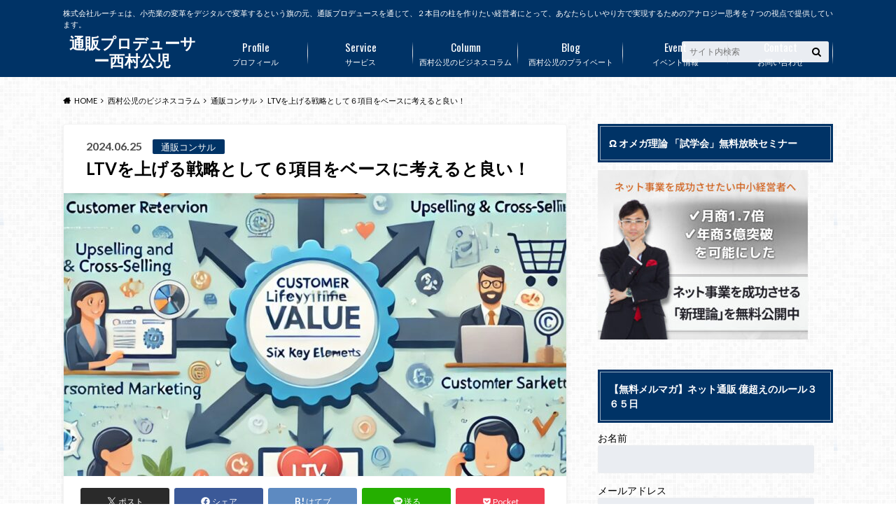

--- FILE ---
content_type: text/html; charset=UTF-8
request_url: https://koji-nishimura.jp/clumn/%E9%80%9A%E8%B2%A9%E3%82%B3%E3%83%B3%E3%82%B5%E3%83%AB%E3%83%86%E3%82%A3%E3%83%B3%E3%82%B0/ltv%E3%82%92%E4%B8%8A%E3%81%92%E3%82%8B%E6%88%A6%E7%95%A5%E3%81%A8%E3%81%97%E3%81%A6%EF%BC%96%E9%A0%85%E7%9B%AE%E3%82%92%E3%83%99%E3%83%BC%E3%82%B9%E3%81%AB%E8%80%83%E3%81%88%E3%82%8B%E3%81%A8/
body_size: 32999
content:
<!doctype html>
<html lang="ja">

	<head>
		<meta charset="utf-8">

		<meta http-equiv="X-UA-Compatible" content="IE=edge">

		

		<meta name="HandheldFriendly" content="True">
		<meta name="MobileOptimized" content="320">
		<meta name="viewport" content="width=device-width, initial-scale=1"/>

		<link rel="pingback" href="https://koji-nishimura.jp/xmlrpc.php">


<!-- GAタグ -->
<script async src="https://www.googletagmanager.com/gtag/js?id=G-KMFH09G83G"></script>
<script>
  window.dataLayer = window.dataLayer || [];
  function gtag(){dataLayer.push(arguments);}
  gtag('js', new Date());

  gtag('config', 'G-KMFH09G83G');
</script>

<!-- Global site tag (gtag.js) - Google Analytics -->
<script async src="https://www.googletagmanager.com/gtag/js?id=G-KMFH09G83G"></script>
<script>
  window.dataLayer = window.dataLayer || [];
  function gtag(){dataLayer.push(arguments);}
  gtag('js', new Date());

  gtag('config', 'G-KMFH09G83G');
</script>
		<meta name='robots' content='index, follow, max-image-preview:large, max-snippet:-1, max-video-preview:-1' />

	<!-- This site is optimized with the Yoast SEO plugin v26.8 - https://yoast.com/product/yoast-seo-wordpress/ -->
	<title>LTVを上げる戦略として６項目をベースに考えると良い！ - 通販プロデューサー西村公児</title>
	<meta name="description" content="D2Cモデルをプロデュースするコンサル企業としての公式ブログです。成功するビジネスモデル７つから紐解きます。" />
	<link rel="canonical" href="https://koji-nishimura.jp/clumn/通販コンサルティング/ltvを上げる戦略として６項目をベースに考えると/" />
	<meta property="og:locale" content="ja_JP" />
	<meta property="og:type" content="article" />
	<meta property="og:title" content="LTVを上げる戦略として６項目をベースに考えると良い！ - 通販プロデューサー西村公児" />
	<meta property="og:description" content="D2Cモデルをプロデュースするコンサル企業としての公式ブログです。成功するビジネスモデル７つから紐解きます。" />
	<meta property="og:url" content="https://koji-nishimura.jp/clumn/通販コンサルティング/ltvを上げる戦略として６項目をベースに考えると/" />
	<meta property="og:site_name" content="通販プロデューサー西村公児" />
	<meta property="article:publisher" content="https://www.facebook.com/nishimura.koji.1" />
	<meta property="article:author" content="https://www.facebook.com/nishimura.koji.1" />
	<meta property="article:published_time" content="2024-06-25T08:39:31+00:00" />
	<meta property="og:image" content="https://koji-nishimura.jp/wp-content/uploads/2024/06/0626.jpg" />
	<meta property="og:image:width" content="1280" />
	<meta property="og:image:height" content="720" />
	<meta property="og:image:type" content="image/jpeg" />
	<meta name="author" content="西村公児" />
	<meta name="twitter:card" content="summary_large_image" />
	<meta name="twitter:creator" content="@https://twitter.com/evopapa" />
	<meta name="twitter:site" content="@evopapaR" />
	<meta name="twitter:label1" content="執筆者" />
	<meta name="twitter:data1" content="西村公児" />
	<meta name="twitter:label2" content="推定読み取り時間" />
	<meta name="twitter:data2" content="7分" />
	<script type="application/ld+json" class="yoast-schema-graph">{"@context":"https://schema.org","@graph":[{"@type":"Article","@id":"https://koji-nishimura.jp/clumn/%e9%80%9a%e8%b2%a9%e3%82%b3%e3%83%b3%e3%82%b5%e3%83%ab%e3%83%86%e3%82%a3%e3%83%b3%e3%82%b0/ltv%e3%82%92%e4%b8%8a%e3%81%92%e3%82%8b%e6%88%a6%e7%95%a5%e3%81%a8%e3%81%97%e3%81%a6%ef%bc%96%e9%a0%85%e7%9b%ae%e3%82%92%e3%83%99%e3%83%bc%e3%82%b9%e3%81%ab%e8%80%83%e3%81%88%e3%82%8b%e3%81%a8/#article","isPartOf":{"@id":"https://koji-nishimura.jp/clumn/%e9%80%9a%e8%b2%a9%e3%82%b3%e3%83%b3%e3%82%b5%e3%83%ab%e3%83%86%e3%82%a3%e3%83%b3%e3%82%b0/ltv%e3%82%92%e4%b8%8a%e3%81%92%e3%82%8b%e6%88%a6%e7%95%a5%e3%81%a8%e3%81%97%e3%81%a6%ef%bc%96%e9%a0%85%e7%9b%ae%e3%82%92%e3%83%99%e3%83%bc%e3%82%b9%e3%81%ab%e8%80%83%e3%81%88%e3%82%8b%e3%81%a8/"},"author":{"name":"西村公児","@id":"https://koji-nishimura.jp/#/schema/person/4613ac0b4129c065b497514932a9b5e2"},"headline":"LTVを上げる戦略として６項目をベースに考えると良い！","datePublished":"2024-06-25T08:39:31+00:00","mainEntityOfPage":{"@id":"https://koji-nishimura.jp/clumn/%e9%80%9a%e8%b2%a9%e3%82%b3%e3%83%b3%e3%82%b5%e3%83%ab%e3%83%86%e3%82%a3%e3%83%b3%e3%82%b0/ltv%e3%82%92%e4%b8%8a%e3%81%92%e3%82%8b%e6%88%a6%e7%95%a5%e3%81%a8%e3%81%97%e3%81%a6%ef%bc%96%e9%a0%85%e7%9b%ae%e3%82%92%e3%83%99%e3%83%bc%e3%82%b9%e3%81%ab%e8%80%83%e3%81%88%e3%82%8b%e3%81%a8/"},"wordCount":30,"publisher":{"@id":"https://koji-nishimura.jp/#organization"},"image":{"@id":"https://koji-nishimura.jp/clumn/%e9%80%9a%e8%b2%a9%e3%82%b3%e3%83%b3%e3%82%b5%e3%83%ab%e3%83%86%e3%82%a3%e3%83%b3%e3%82%b0/ltv%e3%82%92%e4%b8%8a%e3%81%92%e3%82%8b%e6%88%a6%e7%95%a5%e3%81%a8%e3%81%97%e3%81%a6%ef%bc%96%e9%a0%85%e7%9b%ae%e3%82%92%e3%83%99%e3%83%bc%e3%82%b9%e3%81%ab%e8%80%83%e3%81%88%e3%82%8b%e3%81%a8/#primaryimage"},"thumbnailUrl":"https://koji-nishimura.jp/wp-content/uploads/2024/06/0626.jpg","keywords":["#LTVを上げる戦略として６項目をベースに考える","#平均購買単価を上げる","#購入期間を伸ばす","#購買頻度を上げる","#顧客獲得・維持コストを下げる","#顧客獲得数を増やす","#顧客維持率を上げる","通販コンサル"],"articleSection":["通販コンサル"],"inLanguage":"ja"},{"@type":"WebPage","@id":"https://koji-nishimura.jp/clumn/%e9%80%9a%e8%b2%a9%e3%82%b3%e3%83%b3%e3%82%b5%e3%83%ab%e3%83%86%e3%82%a3%e3%83%b3%e3%82%b0/ltv%e3%82%92%e4%b8%8a%e3%81%92%e3%82%8b%e6%88%a6%e7%95%a5%e3%81%a8%e3%81%97%e3%81%a6%ef%bc%96%e9%a0%85%e7%9b%ae%e3%82%92%e3%83%99%e3%83%bc%e3%82%b9%e3%81%ab%e8%80%83%e3%81%88%e3%82%8b%e3%81%a8/","url":"https://koji-nishimura.jp/clumn/%e9%80%9a%e8%b2%a9%e3%82%b3%e3%83%b3%e3%82%b5%e3%83%ab%e3%83%86%e3%82%a3%e3%83%b3%e3%82%b0/ltv%e3%82%92%e4%b8%8a%e3%81%92%e3%82%8b%e6%88%a6%e7%95%a5%e3%81%a8%e3%81%97%e3%81%a6%ef%bc%96%e9%a0%85%e7%9b%ae%e3%82%92%e3%83%99%e3%83%bc%e3%82%b9%e3%81%ab%e8%80%83%e3%81%88%e3%82%8b%e3%81%a8/","name":"LTVを上げる戦略として６項目をベースに考えると良い！ - 通販プロデューサー西村公児","isPartOf":{"@id":"https://koji-nishimura.jp/#website"},"primaryImageOfPage":{"@id":"https://koji-nishimura.jp/clumn/%e9%80%9a%e8%b2%a9%e3%82%b3%e3%83%b3%e3%82%b5%e3%83%ab%e3%83%86%e3%82%a3%e3%83%b3%e3%82%b0/ltv%e3%82%92%e4%b8%8a%e3%81%92%e3%82%8b%e6%88%a6%e7%95%a5%e3%81%a8%e3%81%97%e3%81%a6%ef%bc%96%e9%a0%85%e7%9b%ae%e3%82%92%e3%83%99%e3%83%bc%e3%82%b9%e3%81%ab%e8%80%83%e3%81%88%e3%82%8b%e3%81%a8/#primaryimage"},"image":{"@id":"https://koji-nishimura.jp/clumn/%e9%80%9a%e8%b2%a9%e3%82%b3%e3%83%b3%e3%82%b5%e3%83%ab%e3%83%86%e3%82%a3%e3%83%b3%e3%82%b0/ltv%e3%82%92%e4%b8%8a%e3%81%92%e3%82%8b%e6%88%a6%e7%95%a5%e3%81%a8%e3%81%97%e3%81%a6%ef%bc%96%e9%a0%85%e7%9b%ae%e3%82%92%e3%83%99%e3%83%bc%e3%82%b9%e3%81%ab%e8%80%83%e3%81%88%e3%82%8b%e3%81%a8/#primaryimage"},"thumbnailUrl":"https://koji-nishimura.jp/wp-content/uploads/2024/06/0626.jpg","datePublished":"2024-06-25T08:39:31+00:00","description":"D2Cモデルをプロデュースするコンサル企業としての公式ブログです。成功するビジネスモデル７つから紐解きます。","breadcrumb":{"@id":"https://koji-nishimura.jp/clumn/%e9%80%9a%e8%b2%a9%e3%82%b3%e3%83%b3%e3%82%b5%e3%83%ab%e3%83%86%e3%82%a3%e3%83%b3%e3%82%b0/ltv%e3%82%92%e4%b8%8a%e3%81%92%e3%82%8b%e6%88%a6%e7%95%a5%e3%81%a8%e3%81%97%e3%81%a6%ef%bc%96%e9%a0%85%e7%9b%ae%e3%82%92%e3%83%99%e3%83%bc%e3%82%b9%e3%81%ab%e8%80%83%e3%81%88%e3%82%8b%e3%81%a8/#breadcrumb"},"inLanguage":"ja","potentialAction":[{"@type":"ReadAction","target":["https://koji-nishimura.jp/clumn/%e9%80%9a%e8%b2%a9%e3%82%b3%e3%83%b3%e3%82%b5%e3%83%ab%e3%83%86%e3%82%a3%e3%83%b3%e3%82%b0/ltv%e3%82%92%e4%b8%8a%e3%81%92%e3%82%8b%e6%88%a6%e7%95%a5%e3%81%a8%e3%81%97%e3%81%a6%ef%bc%96%e9%a0%85%e7%9b%ae%e3%82%92%e3%83%99%e3%83%bc%e3%82%b9%e3%81%ab%e8%80%83%e3%81%88%e3%82%8b%e3%81%a8/"]}]},{"@type":"ImageObject","inLanguage":"ja","@id":"https://koji-nishimura.jp/clumn/%e9%80%9a%e8%b2%a9%e3%82%b3%e3%83%b3%e3%82%b5%e3%83%ab%e3%83%86%e3%82%a3%e3%83%b3%e3%82%b0/ltv%e3%82%92%e4%b8%8a%e3%81%92%e3%82%8b%e6%88%a6%e7%95%a5%e3%81%a8%e3%81%97%e3%81%a6%ef%bc%96%e9%a0%85%e7%9b%ae%e3%82%92%e3%83%99%e3%83%bc%e3%82%b9%e3%81%ab%e8%80%83%e3%81%88%e3%82%8b%e3%81%a8/#primaryimage","url":"https://koji-nishimura.jp/wp-content/uploads/2024/06/0626.jpg","contentUrl":"https://koji-nishimura.jp/wp-content/uploads/2024/06/0626.jpg","width":1280,"height":720,"caption":"LTVを上げる戦略として６項目をベースに考えると良い！"},{"@type":"BreadcrumbList","@id":"https://koji-nishimura.jp/clumn/%e9%80%9a%e8%b2%a9%e3%82%b3%e3%83%b3%e3%82%b5%e3%83%ab%e3%83%86%e3%82%a3%e3%83%b3%e3%82%b0/ltv%e3%82%92%e4%b8%8a%e3%81%92%e3%82%8b%e6%88%a6%e7%95%a5%e3%81%a8%e3%81%97%e3%81%a6%ef%bc%96%e9%a0%85%e7%9b%ae%e3%82%92%e3%83%99%e3%83%bc%e3%82%b9%e3%81%ab%e8%80%83%e3%81%88%e3%82%8b%e3%81%a8/#breadcrumb","itemListElement":[{"@type":"ListItem","position":1,"name":"ホーム","item":"https://koji-nishimura.jp/"},{"@type":"ListItem","position":2,"name":"LTVを上げる戦略として６項目をベースに考えると良い！"}]},{"@type":"WebSite","@id":"https://koji-nishimura.jp/#website","url":"https://koji-nishimura.jp/","name":"通販プロデューサー西村公児","description":"株式会社ルーチェは、小売業の変革をデジタルで変革するという旗の元、通販プロデュースを通じて、２本目の柱を作りたい経営者にとって、あなたらしいやり方で実現するためのアナロジー思考を７つの視点で提供しています。","publisher":{"@id":"https://koji-nishimura.jp/#organization"},"potentialAction":[{"@type":"SearchAction","target":{"@type":"EntryPoint","urlTemplate":"https://koji-nishimura.jp/?s={search_term_string}"},"query-input":{"@type":"PropertyValueSpecification","valueRequired":true,"valueName":"search_term_string"}}],"inLanguage":"ja"},{"@type":"Organization","@id":"https://koji-nishimura.jp/#organization","name":"株式会社ルーチェ","url":"https://koji-nishimura.jp/","logo":{"@type":"ImageObject","inLanguage":"ja","@id":"https://koji-nishimura.jp/#/schema/logo/image/","url":"https://koji-nishimura.jp/wp-content/uploads/2020/03/luce_logo-1.png","contentUrl":"https://koji-nishimura.jp/wp-content/uploads/2020/03/luce_logo-1.png","width":150,"height":150,"caption":"株式会社ルーチェ"},"image":{"@id":"https://koji-nishimura.jp/#/schema/logo/image/"},"sameAs":["https://www.facebook.com/nishimura.koji.1","https://x.com/evopapaR","https://www.youtube.com/channel/UCHmzytSa_4vgFTaM0wJui1w"]},{"@type":"Person","@id":"https://koji-nishimura.jp/#/schema/person/4613ac0b4129c065b497514932a9b5e2","name":"西村公児","image":{"@type":"ImageObject","inLanguage":"ja","@id":"https://koji-nishimura.jp/#/schema/person/image/","url":"https://koji-nishimura.jp/wp-content/uploads/2017/08/nishimurasan_smartphone-120x120.jpg","contentUrl":"https://koji-nishimura.jp/wp-content/uploads/2017/08/nishimurasan_smartphone-120x120.jpg","caption":"西村公児"},"description":"株式会社ルーチェ代表取締役 　 年商６００億円の上場企業の通信販売会社 で販売企画から債権回収のまで16年経験。 その後、化粧品メーカーの中核 メンバーとして5年マーケティングに参画。 大手エステ系企業の通販ビジネスのサポート で２００％売上アップ。 ニュージーランドのシンボルフルーツ企業の 販促支援でレスポンス率を2倍アップ。 某健康食品会社の事業開発及び通販支援で 新規会員数が2,000名増加など、 通販ビジネスと、売れる商品開発のプロ として誰もが知る有名企業の ヒット商品の誕生に多数関わる。 売れる商品を発掘し、ヒット商品に変える 独自メソッド 「ダイレクト通販マーケティング理論」 を提唱。 中小企業から中堅企業をメインに、 企業に眠る“売れる商品”の発掘を数多く サポートしている。 国内の注目ビジネスモデルや経営者に焦点を 当てたテレビ番組「ビジネスフラッシュ」に出演。 また、著書にはベストセラーとなった、 伝説の通販バイブル（日本経済新聞出版社）がある。","sameAs":["https://luce-consulting.com/","https://www.facebook.com/nishimura.koji.1","https://x.com/https://twitter.com/evopapa","https://www.youtube.com/channel/UCxrQWY0HlXqFcOfe02_uztg/featured","https://ja.wikipedia.org/wiki/"]}]}</script>
	<!-- / Yoast SEO plugin. -->


<link rel='dns-prefetch' href='//webfonts.xserver.jp' />
<link rel='dns-prefetch' href='//ajax.googleapis.com' />
<link rel='dns-prefetch' href='//fonts.googleapis.com' />
<link rel='dns-prefetch' href='//maxcdn.bootstrapcdn.com' />
<link rel="alternate" type="application/rss+xml" title="通販プロデューサー西村公児 &raquo; フィード" href="https://koji-nishimura.jp/feed/" />
<link rel="alternate" type="application/rss+xml" title="通販プロデューサー西村公児 &raquo; コメントフィード" href="https://koji-nishimura.jp/comments/feed/" />
<link rel="alternate" type="application/rss+xml" title="通販プロデューサー西村公児 &raquo; LTVを上げる戦略として６項目をベースに考えると良い！ のコメントのフィード" href="https://koji-nishimura.jp/clumn/%e9%80%9a%e8%b2%a9%e3%82%b3%e3%83%b3%e3%82%b5%e3%83%ab%e3%83%86%e3%82%a3%e3%83%b3%e3%82%b0/ltv%e3%82%92%e4%b8%8a%e3%81%92%e3%82%8b%e6%88%a6%e7%95%a5%e3%81%a8%e3%81%97%e3%81%a6%ef%bc%96%e9%a0%85%e7%9b%ae%e3%82%92%e3%83%99%e3%83%bc%e3%82%b9%e3%81%ab%e8%80%83%e3%81%88%e3%82%8b%e3%81%a8/feed/" />
<link rel="alternate" title="oEmbed (JSON)" type="application/json+oembed" href="https://koji-nishimura.jp/wp-json/oembed/1.0/embed?url=https%3A%2F%2Fkoji-nishimura.jp%2Fclumn%2F%25e9%2580%259a%25e8%25b2%25a9%25e3%2582%25b3%25e3%2583%25b3%25e3%2582%25b5%25e3%2583%25ab%25e3%2583%2586%25e3%2582%25a3%25e3%2583%25b3%25e3%2582%25b0%2Fltv%25e3%2582%2592%25e4%25b8%258a%25e3%2581%2592%25e3%2582%258b%25e6%2588%25a6%25e7%2595%25a5%25e3%2581%25a8%25e3%2581%2597%25e3%2581%25a6%25ef%25bc%2596%25e9%25a0%2585%25e7%259b%25ae%25e3%2582%2592%25e3%2583%2599%25e3%2583%25bc%25e3%2582%25b9%25e3%2581%25ab%25e8%2580%2583%25e3%2581%2588%25e3%2582%258b%25e3%2581%25a8%2F" />
<link rel="alternate" title="oEmbed (XML)" type="text/xml+oembed" href="https://koji-nishimura.jp/wp-json/oembed/1.0/embed?url=https%3A%2F%2Fkoji-nishimura.jp%2Fclumn%2F%25e9%2580%259a%25e8%25b2%25a9%25e3%2582%25b3%25e3%2583%25b3%25e3%2582%25b5%25e3%2583%25ab%25e3%2583%2586%25e3%2582%25a3%25e3%2583%25b3%25e3%2582%25b0%2Fltv%25e3%2582%2592%25e4%25b8%258a%25e3%2581%2592%25e3%2582%258b%25e6%2588%25a6%25e7%2595%25a5%25e3%2581%25a8%25e3%2581%2597%25e3%2581%25a6%25ef%25bc%2596%25e9%25a0%2585%25e7%259b%25ae%25e3%2582%2592%25e3%2583%2599%25e3%2583%25bc%25e3%2582%25b9%25e3%2581%25ab%25e8%2580%2583%25e3%2581%2588%25e3%2582%258b%25e3%2581%25a8%2F&#038;format=xml" />
		<!-- This site uses the Google Analytics by ExactMetrics plugin v8.11.1 - Using Analytics tracking - https://www.exactmetrics.com/ -->
		<!-- Note: ExactMetrics is not currently configured on this site. The site owner needs to authenticate with Google Analytics in the ExactMetrics settings panel. -->
					<!-- No tracking code set -->
				<!-- / Google Analytics by ExactMetrics -->
		<style id='wp-img-auto-sizes-contain-inline-css' type='text/css'>
img:is([sizes=auto i],[sizes^="auto," i]){contain-intrinsic-size:3000px 1500px}
/*# sourceURL=wp-img-auto-sizes-contain-inline-css */
</style>
<style id='wp-emoji-styles-inline-css' type='text/css'>

	img.wp-smiley, img.emoji {
		display: inline !important;
		border: none !important;
		box-shadow: none !important;
		height: 1em !important;
		width: 1em !important;
		margin: 0 0.07em !important;
		vertical-align: -0.1em !important;
		background: none !important;
		padding: 0 !important;
	}
/*# sourceURL=wp-emoji-styles-inline-css */
</style>
<style id='wp-block-library-inline-css' type='text/css'>
:root{--wp-block-synced-color:#7a00df;--wp-block-synced-color--rgb:122,0,223;--wp-bound-block-color:var(--wp-block-synced-color);--wp-editor-canvas-background:#ddd;--wp-admin-theme-color:#007cba;--wp-admin-theme-color--rgb:0,124,186;--wp-admin-theme-color-darker-10:#006ba1;--wp-admin-theme-color-darker-10--rgb:0,107,160.5;--wp-admin-theme-color-darker-20:#005a87;--wp-admin-theme-color-darker-20--rgb:0,90,135;--wp-admin-border-width-focus:2px}@media (min-resolution:192dpi){:root{--wp-admin-border-width-focus:1.5px}}.wp-element-button{cursor:pointer}:root .has-very-light-gray-background-color{background-color:#eee}:root .has-very-dark-gray-background-color{background-color:#313131}:root .has-very-light-gray-color{color:#eee}:root .has-very-dark-gray-color{color:#313131}:root .has-vivid-green-cyan-to-vivid-cyan-blue-gradient-background{background:linear-gradient(135deg,#00d084,#0693e3)}:root .has-purple-crush-gradient-background{background:linear-gradient(135deg,#34e2e4,#4721fb 50%,#ab1dfe)}:root .has-hazy-dawn-gradient-background{background:linear-gradient(135deg,#faaca8,#dad0ec)}:root .has-subdued-olive-gradient-background{background:linear-gradient(135deg,#fafae1,#67a671)}:root .has-atomic-cream-gradient-background{background:linear-gradient(135deg,#fdd79a,#004a59)}:root .has-nightshade-gradient-background{background:linear-gradient(135deg,#330968,#31cdcf)}:root .has-midnight-gradient-background{background:linear-gradient(135deg,#020381,#2874fc)}:root{--wp--preset--font-size--normal:16px;--wp--preset--font-size--huge:42px}.has-regular-font-size{font-size:1em}.has-larger-font-size{font-size:2.625em}.has-normal-font-size{font-size:var(--wp--preset--font-size--normal)}.has-huge-font-size{font-size:var(--wp--preset--font-size--huge)}.has-text-align-center{text-align:center}.has-text-align-left{text-align:left}.has-text-align-right{text-align:right}.has-fit-text{white-space:nowrap!important}#end-resizable-editor-section{display:none}.aligncenter{clear:both}.items-justified-left{justify-content:flex-start}.items-justified-center{justify-content:center}.items-justified-right{justify-content:flex-end}.items-justified-space-between{justify-content:space-between}.screen-reader-text{border:0;clip-path:inset(50%);height:1px;margin:-1px;overflow:hidden;padding:0;position:absolute;width:1px;word-wrap:normal!important}.screen-reader-text:focus{background-color:#ddd;clip-path:none;color:#444;display:block;font-size:1em;height:auto;left:5px;line-height:normal;padding:15px 23px 14px;text-decoration:none;top:5px;width:auto;z-index:100000}html :where(.has-border-color){border-style:solid}html :where([style*=border-top-color]){border-top-style:solid}html :where([style*=border-right-color]){border-right-style:solid}html :where([style*=border-bottom-color]){border-bottom-style:solid}html :where([style*=border-left-color]){border-left-style:solid}html :where([style*=border-width]){border-style:solid}html :where([style*=border-top-width]){border-top-style:solid}html :where([style*=border-right-width]){border-right-style:solid}html :where([style*=border-bottom-width]){border-bottom-style:solid}html :where([style*=border-left-width]){border-left-style:solid}html :where(img[class*=wp-image-]){height:auto;max-width:100%}:where(figure){margin:0 0 1em}html :where(.is-position-sticky){--wp-admin--admin-bar--position-offset:var(--wp-admin--admin-bar--height,0px)}@media screen and (max-width:600px){html :where(.is-position-sticky){--wp-admin--admin-bar--position-offset:0px}}
/*wp_block_styles_on_demand_placeholder:6975c9d6d2988*/
/*# sourceURL=wp-block-library-inline-css */
</style>
<style id='classic-theme-styles-inline-css' type='text/css'>
/*! This file is auto-generated */
.wp-block-button__link{color:#fff;background-color:#32373c;border-radius:9999px;box-shadow:none;text-decoration:none;padding:calc(.667em + 2px) calc(1.333em + 2px);font-size:1.125em}.wp-block-file__button{background:#32373c;color:#fff;text-decoration:none}
/*# sourceURL=/wp-includes/css/classic-themes.min.css */
</style>
<link rel='stylesheet' id='contact-form-7-css' href='https://koji-nishimura.jp/wp-content/plugins/contact-form-7/includes/css/styles.css' type='text/css' media='all' />
<link rel='stylesheet' id='sb-type-std-css' href='https://koji-nishimura.jp/wp-content/plugins/speech-bubble/css/sb-type-std.css' type='text/css' media='all' />
<link rel='stylesheet' id='sb-type-fb-css' href='https://koji-nishimura.jp/wp-content/plugins/speech-bubble/css/sb-type-fb.css' type='text/css' media='all' />
<link rel='stylesheet' id='sb-type-fb-flat-css' href='https://koji-nishimura.jp/wp-content/plugins/speech-bubble/css/sb-type-fb-flat.css' type='text/css' media='all' />
<link rel='stylesheet' id='sb-type-ln-css' href='https://koji-nishimura.jp/wp-content/plugins/speech-bubble/css/sb-type-ln.css' type='text/css' media='all' />
<link rel='stylesheet' id='sb-type-ln-flat-css' href='https://koji-nishimura.jp/wp-content/plugins/speech-bubble/css/sb-type-ln-flat.css' type='text/css' media='all' />
<link rel='stylesheet' id='sb-type-pink-css' href='https://koji-nishimura.jp/wp-content/plugins/speech-bubble/css/sb-type-pink.css' type='text/css' media='all' />
<link rel='stylesheet' id='sb-type-rtail-css' href='https://koji-nishimura.jp/wp-content/plugins/speech-bubble/css/sb-type-rtail.css' type='text/css' media='all' />
<link rel='stylesheet' id='sb-type-drop-css' href='https://koji-nishimura.jp/wp-content/plugins/speech-bubble/css/sb-type-drop.css' type='text/css' media='all' />
<link rel='stylesheet' id='sb-type-think-css' href='https://koji-nishimura.jp/wp-content/plugins/speech-bubble/css/sb-type-think.css' type='text/css' media='all' />
<link rel='stylesheet' id='sb-no-br-css' href='https://koji-nishimura.jp/wp-content/plugins/speech-bubble/css/sb-no-br.css' type='text/css' media='all' />
<link rel='stylesheet' id='ppress-frontend-css' href='https://koji-nishimura.jp/wp-content/plugins/wp-user-avatar/assets/css/frontend.min.css' type='text/css' media='all' />
<link rel='stylesheet' id='ppress-flatpickr-css' href='https://koji-nishimura.jp/wp-content/plugins/wp-user-avatar/assets/flatpickr/flatpickr.min.css' type='text/css' media='all' />
<link rel='stylesheet' id='ppress-select2-css' href='https://koji-nishimura.jp/wp-content/plugins/wp-user-avatar/assets/select2/select2.min.css' type='text/css' media='all' />
<link rel='stylesheet' id='style-css' href='https://koji-nishimura.jp/wp-content/themes/albatros/style.css' type='text/css' media='all' />
<link rel='stylesheet' id='shortcode-css' href='https://koji-nishimura.jp/wp-content/themes/albatros/library/css/shortcode.css' type='text/css' media='all' />
<link rel='stylesheet' id='gf_Oswald-css' href='//fonts.googleapis.com/css?family=Oswald%3A400%2C300%2C700' type='text/css' media='all' />
<link rel='stylesheet' id='gf_Lato-css' href='//fonts.googleapis.com/css?family=Lato%3A400%2C700%2C400italic%2C700italic' type='text/css' media='all' />
<link rel='stylesheet' id='fontawesome-css' href='//maxcdn.bootstrapcdn.com/font-awesome/4.6.0/css/font-awesome.min.css' type='text/css' media='all' />
<script type="text/javascript" src="//ajax.googleapis.com/ajax/libs/jquery/1.12.2/jquery.min.js" id="jquery-js"></script>
<script type="text/javascript" src="//webfonts.xserver.jp/js/xserverv3.js?fadein=0" id="typesquare_std-js"></script>
<script type="text/javascript" src="https://koji-nishimura.jp/wp-content/plugins/wp-user-avatar/assets/flatpickr/flatpickr.min.js" id="ppress-flatpickr-js"></script>
<script type="text/javascript" src="https://koji-nishimura.jp/wp-content/plugins/wp-user-avatar/assets/select2/select2.min.js" id="ppress-select2-js"></script>
<link rel="https://api.w.org/" href="https://koji-nishimura.jp/wp-json/" /><link rel="alternate" title="JSON" type="application/json" href="https://koji-nishimura.jp/wp-json/wp/v2/posts/11648" /><link rel='shortlink' href='https://koji-nishimura.jp/?p=11648' />
<style type="text/css">
body{color: #000000;}
a{color: #4B99B5;}
a:hover{color: #74B7CF;}
#main .article footer .post-categories li a,#main .article footer .tags a{  background: #4B99B5;  border:1px solid #4B99B5;}
#main .article footer .tags a{color:#4B99B5; background: none;}
#main .article footer .post-categories li a:hover,#main .article footer .tags a:hover{ background:#74B7CF;  border-color:#74B7CF;}
input[type="text"],input[type="password"],input[type="datetime"],input[type="datetime-local"],input[type="date"],input[type="month"],input[type="time"],input[type="week"],input[type="number"],input[type="email"],input[type="url"],input[type="search"],input[type="tel"],input[type="color"],select,textarea,.field { background-color: #eaedf2;}
/*ヘッダー*/
.header{background: #003366;}
.header .subnav .site_description,.header .mobile_site_description{color:  #fff;}
.nav li a,.subnav .linklist li a,.subnav .linklist li a:before {color: #fff;}
.nav li a:hover,.subnav .linklist li a:hover{color:#FFFF00;}
.subnav .contactbutton a{background: #235D72;}
.subnav .contactbutton a:hover{background:#3F7E94;}
@media only screen and (min-width: 768px) {
	.nav ul {background: #323944;}
	.nav li ul.sub-menu li a{color: #B0B4BA;}
}
/*メインエリア*/
.byline .cat-name{background: #003366; color:  #fff;}
.widgettitle {background: #003366; color:  #fff;}
.widget li a:after{color: #003366!important;}

/* 投稿ページ吹き出し見出し */
.single .entry-content h2{background: #000000;}
.single .entry-content h2:after{border-top-color:#000000;}
/* リスト要素 */
.entry-content ul li:before{ background: #000000;}
.entry-content ol li:before{ background: #000000;}
/* カテゴリーラベル */
.single .authorbox .author-newpost li .cat-name,.related-box li .cat-name{ background: #003366;color:  #fff;}
/* CTA */
.cta-inner{ background: #323944;}
/* ローカルナビ */
.local-nav .title a{ background: #4B99B5;}
.local-nav .current_page_item a{color:#4B99B5;}
/* ランキングバッジ */
ul.wpp-list li a:before{background: #003366;color:  #fff;}
/* アーカイブのボタン */
.readmore a{border:1px solid #4B99B5;color:#4B99B5;}
.readmore a:hover{background:#4B99B5;color:#fff;}
/* ボタンの色 */
.btn-wrap a{background: #4B99B5;border: 1px solid #4B99B5;}
.btn-wrap a:hover{background: #74B7CF;}
.btn-wrap.simple a{border:1px solid #4B99B5;color:#4B99B5;}
.btn-wrap.simple a:hover{background:#4B99B5;}
/* コメント */
.blue-btn, .comment-reply-link, #submit { background-color: #4B99B5; }
.blue-btn:hover, .comment-reply-link:hover, #submit:hover, .blue-btn:focus, .comment-reply-link:focus, #submit:focus {background-color: #74B7CF; }
/* サイドバー */
.widget a{text-decoration:none; color:#000000;}
.widget a:hover{color:#999;}
/*フッター*/
#footer-top{background-color: #323944; color: #86909E;}
.footer a,#footer-top a{color: #B0B4BA;}
#footer-top .widgettitle{color: #86909E;}
.footer {background-color: #323944;color: #86909E;}
.footer-links li:before{ color: #003366;}
/* ページネーション */
.pagination a, .pagination span,.page-links a , .page-links ul > li > span{color: #4B99B5;}
.pagination a:hover, .pagination a:focus,.page-links a:hover, .page-links a:focus{background-color: #4B99B5;}
.pagination .current:hover, .pagination .current:focus{color: #74B7CF;}
</style>
<style type="text/css" id="custom-background-css">
body.custom-background { background-image: url("https://koji-nishimura.jp/wp-content/themes/albatros/library/images/body_bg01.png"); background-position: left top; background-size: auto; background-repeat: repeat; background-attachment: scroll; }
</style>
	

	</head>

	<body class="wp-singular post-template-default single single-post postid-11648 single-format-standard custom-background wp-theme-albatros">

	<svg xmlns="http://www.w3.org/2000/svg" width="0" height="0" focusable="false" role="none" style="visibility:hidden; position:absolute; left:-9999px; overflow:hidden;">
		<defs>
			<symbol viewBox="0 0 512 512" id="oc-x-svg"><path d="M299.8,219.7L471,20.7h-40.6L281.7,193.4L163,20.7H26l179.6,261.4L26,490.7h40.6l157-182.5L349,490.7h137L299.8,219.7 L299.8,219.7z M244.2,284.3l-18.2-26L81.2,51.2h62.3l116.9,167.1l18.2,26l151.9,217.2h-62.3L244.2,284.3L244.2,284.3z"/></symbol>
			<symbol viewBox="0 0 512 512" id="oc-facebook-svg"><path d="M504 256C504 119 393 8 256 8S8 119 8 256c0 123.78 90.69 226.38 209.25 245V327.69h-63V256h63v-54.64c0-62.15 37-96.48 93.67-96.48 27.14 0 55.52 4.84 55.52 4.84v61h-31.28c-30.8 0-40.41 19.12-40.41 38.73V256h68.78l-11 71.69h-57.78V501C413.31 482.38 504 379.78 504 256z"/></symbol>
			<symbol viewBox="0 0 32 32" id="oc-line-svg"><path d="M25.82 13.151c0.465 0 0.84 0.38 0.84 0.841 0 0.46-0.375 0.84-0.84 0.84h-2.34v1.5h2.34c0.465 0 0.84 0.377 0.84 0.84 0 0.459-0.375 0.839-0.84 0.839h-3.181c-0.46 0-0.836-0.38-0.836-0.839v-6.361c0-0.46 0.376-0.84 0.84-0.84h3.181c0.461 0 0.836 0.38 0.836 0.84 0 0.465-0.375 0.84-0.84 0.84h-2.34v1.5zM20.68 17.172c0 0.36-0.232 0.68-0.576 0.795-0.085 0.028-0.177 0.041-0.265 0.041-0.281 0-0.521-0.12-0.68-0.333l-3.257-4.423v3.92c0 0.459-0.372 0.839-0.841 0.839-0.461 0-0.835-0.38-0.835-0.839v-6.361c0-0.36 0.231-0.68 0.573-0.793 0.080-0.031 0.181-0.044 0.259-0.044 0.26 0 0.5 0.139 0.66 0.339l3.283 4.44v-3.941c0-0.46 0.376-0.84 0.84-0.84 0.46 0 0.84 0.38 0.84 0.84zM13.025 17.172c0 0.459-0.376 0.839-0.841 0.839-0.46 0-0.836-0.38-0.836-0.839v-6.361c0-0.46 0.376-0.84 0.84-0.84 0.461 0 0.837 0.38 0.837 0.84zM9.737 18.011h-3.181c-0.46 0-0.84-0.38-0.84-0.839v-6.361c0-0.46 0.38-0.84 0.84-0.84 0.464 0 0.84 0.38 0.84 0.84v5.521h2.341c0.464 0 0.839 0.377 0.839 0.84 0 0.459-0.376 0.839-0.839 0.839zM32 13.752c0-7.161-7.18-12.989-16-12.989s-16 5.828-16 12.989c0 6.415 5.693 11.789 13.38 12.811 0.521 0.109 1.231 0.344 1.411 0.787 0.16 0.401 0.105 1.021 0.051 1.44l-0.219 1.36c-0.060 0.401-0.32 1.581 1.399 0.86 1.721-0.719 9.221-5.437 12.581-9.3 2.299-2.519 3.397-5.099 3.397-7.957z"/></symbol>
			<symbol viewBox="0 0 50 50" id="oc-pocket-svg"><path d="M8.04,6.5c-2.24,.15-3.6,1.42-3.6,3.7v13.62c0,11.06,11,19.75,20.52,19.68,10.7-.08,20.58-9.11,20.58-19.68V10.2c0-2.28-1.44-3.57-3.7-3.7H8.04Zm8.67,11.08l8.25,7.84,8.26-7.84c3.7-1.55,5.31,2.67,3.79,3.9l-10.76,10.27c-.35,.33-2.23,.33-2.58,0l-10.76-10.27c-1.45-1.36,.44-5.65,3.79-3.9h0Z"/></symbol>
			<symbol viewBox="0 0 50 50" id="oc-feedly-svg"><path d="M20.42,44.65h9.94c1.59,0,3.12-.63,4.25-1.76l12-12c2.34-2.34,2.34-6.14,0-8.48L29.64,5.43c-2.34-2.34-6.14-2.34-8.48,0L4.18,22.4c-2.34,2.34-2.34,6.14,0,8.48l12,12c1.12,1.12,2.65,1.76,4.24,1.76Zm-2.56-11.39l-.95-.95c-.39-.39-.39-1.02,0-1.41l7.07-7.07c.39-.39,1.02-.39,1.41,0l2.12,2.12c.39,.39,.39,1.02,0,1.41l-5.9,5.9c-.19,.19-.44,.29-.71,.29h-2.34c-.27,0-.52-.11-.71-.29Zm10.36,4.71l-.95,.95c-.19,.19-.44,.29-.71,.29h-2.34c-.27,0-.52-.11-.71-.29l-.95-.95c-.39-.39-.39-1.02,0-1.41l2.12-2.12c.39-.39,1.02-.39,1.41,0l2.12,2.12c.39,.39,.39,1.02,0,1.41ZM11.25,25.23l12.73-12.73c.39-.39,1.02-.39,1.41,0l2.12,2.12c.39,.39,.39,1.02,0,1.41l-11.55,11.55c-.19,.19-.45,.29-.71,.29h-2.34c-.27,0-.52-.11-.71-.29l-.95-.95c-.39-.39-.39-1.02,0-1.41Z"/></symbol>
			<symbol viewBox="0 0 50 50" id="oc-user_url-svg"><path d="M33.62,25c0,1.99-.11,3.92-.3,5.75H16.67c-.19-1.83-.38-3.76-.38-5.75s.19-3.92,.38-5.75h16.66c.19,1.83,.3,3.76,.3,5.75Zm13.65-5.75c.48,1.84,.73,3.76,.73,5.75s-.25,3.91-.73,5.75h-11.06c.19-1.85,.29-3.85,.29-5.75s-.1-3.9-.29-5.75h11.06Zm-.94-2.88h-10.48c-.9-5.74-2.68-10.55-4.97-13.62,7.04,1.86,12.76,6.96,15.45,13.62Zm-13.4,0h-15.87c.55-3.27,1.39-6.17,2.43-8.5,.94-2.12,1.99-3.66,3.01-4.63,1.01-.96,1.84-1.24,2.5-1.24s1.49,.29,2.5,1.24c1.02,.97,2.07,2.51,3.01,4.63,1.03,2.34,1.88,5.23,2.43,8.5h0Zm-29.26,0C6.37,9.72,12.08,4.61,19.12,2.76c-2.29,3.07-4.07,7.88-4.97,13.62H3.67Zm10.12,2.88c-.19,1.85-.37,3.77-.37,5.75s.18,3.9,.37,5.75H2.72c-.47-1.84-.72-3.76-.72-5.75s.25-3.91,.72-5.75H13.79Zm5.71,22.87c-1.03-2.34-1.88-5.23-2.43-8.5h15.87c-.55,3.27-1.39,6.16-2.43,8.5-.94,2.13-1.99,3.67-3.01,4.64-1.01,.95-1.84,1.24-2.58,1.24-.58,0-1.41-.29-2.42-1.24-1.02-.97-2.07-2.51-3.01-4.64h0Zm-.37,5.12c-7.04-1.86-12.76-6.96-15.45-13.62H14.16c.9,5.74,2.68,10.55,4.97,13.62h0Zm11.75,0c2.29-3.07,4.07-7.88,4.97-13.62h10.48c-2.7,6.66-8.41,11.76-15.45,13.62h0Z"/></symbol>
			</defs>
		</svg>

		<div id="container">

					
			<header class="header" role="banner">

				<div id="inner-header" class="wrap cf">


					
<div id="logo">
																		<p class="h1 text"><a href="https://koji-nishimura.jp">通販プロデューサー西村公児</a></p>
											</div>					
					
					<div class="subnav cf">
										<p class="site_description">株式会社ルーチェは、小売業の変革をデジタルで変革するという旗の元、通販プロデュースを通じて、２本目の柱を作りたい経営者にとって、あなたらしいやり方で実現するためのアナロジー思考を７つの視点で提供しています。</p>
										
										
										
					<form role="search" method="get" id="searchform" class="searchform" action="https://koji-nishimura.jp/">
    <div>
        <label for="s" class="screen-reader-text"></label>
        <input type="search" id="s" name="s" value="" placeholder="サイト内検索" /><button type="submit" id="searchsubmit" ><i class="fa fa-search"></i></button>
    </div>
</form>					</div>

					<nav id="g_nav" role="navigation">
						<ul id="menu-%e3%82%b0%e3%83%ad%e3%83%bc%e3%83%90%e3%83%ab%e3%83%a1%e3%83%8b%e3%83%a5%e3%83%bc" class="nav top-nav cf"><li id="menu-item-35" class="menu-item menu-item-type-post_type menu-item-object-page menu-item-35"><a href="https://koji-nishimura.jp/%e9%80%9a%e4%bf%a1%e8%b2%a9%e5%a3%b2%e3%81%ab%e9%ad%94%e6%b3%95%e3%82%92%e3%81%8b%e3%81%91%e3%82%8b%e5%b0%82%e9%96%80%e5%ae%b6%e3%80%80%e9%80%9a%e8%b2%a9%e3%82%b3%e3%83%b3%e3%82%b5%e3%83%ab%e3%82%bf/">プロフィール<span class="gf">Profile</span></a></li>
<li id="menu-item-55" class="menu-item menu-item-type-taxonomy menu-item-object-category menu-item-has-children menu-item-55"><a href="https://koji-nishimura.jp/category/service/">サービス<span class="gf">Service</span></a>
<ul class="sub-menu">
	<li id="menu-item-189" class="menu-item menu-item-type-post_type menu-item-object-page menu-item-189"><a href="https://koji-nishimura.jp/%e5%b0%8f%e3%81%95%e3%81%aa%e4%bc%9a%e7%a4%be%e3%80%80%e3%83%8d%e3%83%83%e3%83%88%e9%80%9a%e8%b2%a9%e3%81%ae%e5%84%84%e8%b6%85%e3%81%88%e3%81%ae%e3%83%ab%e3%83%bc%e3%83%ab/">【無料Webセミナー】億超え通販ウェビナー100チェック</a></li>
</ul>
</li>
<li id="menu-item-57" class="menu-item menu-item-type-taxonomy menu-item-object-category current-post-ancestor menu-item-has-children menu-item-57"><a href="https://koji-nishimura.jp/category/clumn/">西村公児のビジネスコラム<span class="gf">Column</span></a>
<ul class="sub-menu">
	<li id="menu-item-62" class="menu-item menu-item-type-taxonomy menu-item-object-category menu-item-62"><a href="https://koji-nishimura.jp/category/clumn/tsuhan/">ネット通販</a></li>
	<li id="menu-item-211" class="menu-item menu-item-type-taxonomy menu-item-object-category current-post-ancestor current-menu-parent current-post-parent menu-item-211"><a href="https://koji-nishimura.jp/category/clumn/%e9%80%9a%e8%b2%a9%e3%82%b3%e3%83%b3%e3%82%b5%e3%83%ab%e3%83%86%e3%82%a3%e3%83%b3%e3%82%b0/">通販コンサル</a></li>
</ul>
</li>
<li id="menu-item-58" class="menu-item menu-item-type-taxonomy menu-item-object-category menu-item-58"><a href="https://koji-nishimura.jp/category/nishimura/">西村公児のプライベート<span class="gf">Blog</span></a></li>
<li id="menu-item-54" class="menu-item menu-item-type-taxonomy menu-item-object-category menu-item-has-children menu-item-54"><a href="https://koji-nishimura.jp/category/event/">イベント情報<span class="gf">Event</span></a>
<ul class="sub-menu">
	<li id="menu-item-390" class="menu-item menu-item-type-post_type menu-item-object-page menu-item-390"><a href="https://koji-nishimura.jp/%e5%a5%b3%e6%80%a7%e3%81%ae%e3%83%9b%e3%83%b3%e3%83%8d%e3%83%aa%e3%82%b5%e3%83%bc%e3%83%81%e3%83%bb%e3%82%aa%e3%83%b3%e3%83%a9%e3%82%a4%e3%83%b3%e5%ba%a7%e8%ab%87%e4%bc%9a/">女性のホンネリサーチ・オンライン座談会</a></li>
</ul>
</li>
<li id="menu-item-61" class="menu-item menu-item-type-post_type menu-item-object-page menu-item-61"><a href="https://koji-nishimura.jp/contact/">お問い合わせ<span class="gf">Contact</span></a></li>
</ul>
					</nav>

				</div>

			</header>


<div id="breadcrumb" class="breadcrumb inner wrap cf"><ul itemscope itemtype="http://schema.org/BreadcrumbList"><li itemprop="itemListElement" itemscope itemtype="http://schema.org/ListItem" class="bc_homelink"><a itemprop="item" href="https://koji-nishimura.jp/"><span itemprop="name">HOME</span></a><meta itemprop="position" content="1" /></li><li itemprop="itemListElement" itemscope itemtype="http://schema.org/ListItem"><a itemprop="item" href="https://koji-nishimura.jp/category/clumn/"><span itemprop="name">西村公児のビジネスコラム</span></a><meta itemprop="position" content="2" /></li><li itemprop="itemListElement" itemscope itemtype="http://schema.org/ListItem"><a itemprop="item" href="https://koji-nishimura.jp/category/clumn/%e9%80%9a%e8%b2%a9%e3%82%b3%e3%83%b3%e3%82%b5%e3%83%ab%e3%83%86%e3%82%a3%e3%83%b3%e3%82%b0/"><span itemprop="name">通販コンサル</span></a><meta itemprop="position" content="3" /></li><li itemprop="itemListElement" itemscope itemtype="http://schema.org/ListItem" class="bc_posttitle"><span itemprop="name">LTVを上げる戦略として６項目をベースに考えると良い！</span><meta itemprop="position" content="4" /></li></ul></div>

			<div id="content">

				<div id="inner-content" class="wrap cf">

					<main id="main" class="m-all t-2of3 d-5of7 cf" role="main">

						

		              <article id="post-11648" class="post-11648 post type-post status-publish format-standard has-post-thumbnail hentry category-95 tag-ltv tag-3079 tag-6031 tag-3078 tag-3076 tag-6030 tag-3077 tag-781 article cf" role="article">
		
		                <header class="article-header entry-header">
		                  <p class="byline entry-meta vcard">
			                		
							<span class="date entry-date updated" itemprop="datePublished" datetime="2024-06-25">2024.06.25</span>
			                <span class="cat-name cat-id-95">通販コンサル</span>
			                <span class="author" style="display: none;"><span class="fn">西村公児</span></span>
									                  </p>
		
		
		                  <h1 class="entry-title single-title" itemprop="headline" rel="bookmark">LTVを上げる戦略として６項目をベースに考えると良い！</h1>
		
		                </header>
		
												<figure class="eyecatch">
							<img width="718" height="404" src="https://koji-nishimura.jp/wp-content/uploads/2024/06/0626-718x404.jpg" class="attachment-single-thum size-single-thum wp-post-image" alt="LTVを上げる戦略として６項目をベースに考えると良い！" decoding="async" fetchpriority="high" srcset="https://koji-nishimura.jp/wp-content/uploads/2024/06/0626-718x404.jpg 718w, https://koji-nishimura.jp/wp-content/uploads/2024/06/0626-300x169.jpg 300w, https://koji-nishimura.jp/wp-content/uploads/2024/06/0626-1024x576.jpg 1024w, https://koji-nishimura.jp/wp-content/uploads/2024/06/0626-768x432.jpg 768w, https://koji-nishimura.jp/wp-content/uploads/2024/06/0626.jpg 1280w" sizes="(max-width: 718px) 100vw, 718px" />						</figure>
						
												
<div class="share short">

<div class="sns">
<ul class="cf">

<li class="twitter"> 
<a target="blank" href="//twitter.com/intent/tweet?url=https%3A%2F%2Fkoji-nishimura.jp%2Fclumn%2F%25e9%2580%259a%25e8%25b2%25a9%25e3%2582%25b3%25e3%2583%25b3%25e3%2582%25b5%25e3%2583%25ab%25e3%2583%2586%25e3%2582%25a3%25e3%2583%25b3%25e3%2582%25b0%2Fltv%25e3%2582%2592%25e4%25b8%258a%25e3%2581%2592%25e3%2582%258b%25e6%2588%25a6%25e7%2595%25a5%25e3%2581%25a8%25e3%2581%2597%25e3%2581%25a6%25ef%25bc%2596%25e9%25a0%2585%25e7%259b%25ae%25e3%2582%2592%25e3%2583%2599%25e3%2583%25bc%25e3%2582%25b9%25e3%2581%25ab%25e8%2580%2583%25e3%2581%2588%25e3%2582%258b%25e3%2581%25a8%2F&text=LTV%E3%82%92%E4%B8%8A%E3%81%92%E3%82%8B%E6%88%A6%E7%95%A5%E3%81%A8%E3%81%97%E3%81%A6%EF%BC%96%E9%A0%85%E7%9B%AE%E3%82%92%E3%83%99%E3%83%BC%E3%82%B9%E3%81%AB%E8%80%83%E3%81%88%E3%82%8B%E3%81%A8%E8%89%AF%E3%81%84%EF%BC%81&via=evopapa&tw_p=tweetbutton" onclick="window.open(this.href, 'tweetwindow', 'width=550, height=450,personalbar=0,toolbar=0,scrollbars=1,resizable=1'); return false;"><svg class="oc_sns__svgicon"><use xlink:href="#oc-x-svg"></use></svg><span class="text">ポスト</span><span class="count"></span></a>
</li>

<li class="facebook">
<a href="http://www.facebook.com/sharer.php?src=bm&u=https%3A%2F%2Fkoji-nishimura.jp%2Fclumn%2F%25e9%2580%259a%25e8%25b2%25a9%25e3%2582%25b3%25e3%2583%25b3%25e3%2582%25b5%25e3%2583%25ab%25e3%2583%2586%25e3%2582%25a3%25e3%2583%25b3%25e3%2582%25b0%2Fltv%25e3%2582%2592%25e4%25b8%258a%25e3%2581%2592%25e3%2582%258b%25e6%2588%25a6%25e7%2595%25a5%25e3%2581%25a8%25e3%2581%2597%25e3%2581%25a6%25ef%25bc%2596%25e9%25a0%2585%25e7%259b%25ae%25e3%2582%2592%25e3%2583%2599%25e3%2583%25bc%25e3%2582%25b9%25e3%2581%25ab%25e8%2580%2583%25e3%2581%2588%25e3%2582%258b%25e3%2581%25a8%2F&t=LTV%E3%82%92%E4%B8%8A%E3%81%92%E3%82%8B%E6%88%A6%E7%95%A5%E3%81%A8%E3%81%97%E3%81%A6%EF%BC%96%E9%A0%85%E7%9B%AE%E3%82%92%E3%83%99%E3%83%BC%E3%82%B9%E3%81%AB%E8%80%83%E3%81%88%E3%82%8B%E3%81%A8%E8%89%AF%E3%81%84%EF%BC%81" onclick="javascript:window.open(this.href, '', 'menubar=no,toolbar=no,resizable=yes,scrollbars=yes,height=300,width=600');return false;"><svg class="oc_sns__svgicon"><use xlink:href="#oc-facebook-svg"></use></svg><span class="text">シェア</span><span class="count"></span></a>
</li>

<li class="hatebu">       
<a href="//b.hatena.ne.jp/add?mode=confirm&url=https://koji-nishimura.jp/clumn/%e9%80%9a%e8%b2%a9%e3%82%b3%e3%83%b3%e3%82%b5%e3%83%ab%e3%83%86%e3%82%a3%e3%83%b3%e3%82%b0/ltv%e3%82%92%e4%b8%8a%e3%81%92%e3%82%8b%e6%88%a6%e7%95%a5%e3%81%a8%e3%81%97%e3%81%a6%ef%bc%96%e9%a0%85%e7%9b%ae%e3%82%92%e3%83%99%e3%83%bc%e3%82%b9%e3%81%ab%e8%80%83%e3%81%88%e3%82%8b%e3%81%a8/&title=LTV%E3%82%92%E4%B8%8A%E3%81%92%E3%82%8B%E6%88%A6%E7%95%A5%E3%81%A8%E3%81%97%E3%81%A6%EF%BC%96%E9%A0%85%E7%9B%AE%E3%82%92%E3%83%99%E3%83%BC%E3%82%B9%E3%81%AB%E8%80%83%E3%81%88%E3%82%8B%E3%81%A8%E8%89%AF%E3%81%84%EF%BC%81" onclick="window.open(this.href, 'HBwindow', 'width=600, height=400, menubar=no, toolbar=no, scrollbars=yes'); return false;" target="_blank"><span class="text">はてブ</span><span class="count"></span></a>
</li>

<li class="line">
<a href="//line.me/R/msg/text/?LTV%E3%82%92%E4%B8%8A%E3%81%92%E3%82%8B%E6%88%A6%E7%95%A5%E3%81%A8%E3%81%97%E3%81%A6%EF%BC%96%E9%A0%85%E7%9B%AE%E3%82%92%E3%83%99%E3%83%BC%E3%82%B9%E3%81%AB%E8%80%83%E3%81%88%E3%82%8B%E3%81%A8%E8%89%AF%E3%81%84%EF%BC%81%0Ahttps%3A%2F%2Fkoji-nishimura.jp%2Fclumn%2F%25e9%2580%259a%25e8%25b2%25a9%25e3%2582%25b3%25e3%2583%25b3%25e3%2582%25b5%25e3%2583%25ab%25e3%2583%2586%25e3%2582%25a3%25e3%2583%25b3%25e3%2582%25b0%2Fltv%25e3%2582%2592%25e4%25b8%258a%25e3%2581%2592%25e3%2582%258b%25e6%2588%25a6%25e7%2595%25a5%25e3%2581%25a8%25e3%2581%2597%25e3%2581%25a6%25ef%25bc%2596%25e9%25a0%2585%25e7%259b%25ae%25e3%2582%2592%25e3%2583%2599%25e3%2583%25bc%25e3%2582%25b9%25e3%2581%25ab%25e8%2580%2583%25e3%2581%2588%25e3%2582%258b%25e3%2581%25a8%2F"><svg class="oc_sns__svgicon"><use xlink:href="#oc-line-svg"></use></svg><span class="text">送る</span></a>
</li>

<li class="pocket">
<a href="//getpocket.com/edit?url=https://koji-nishimura.jp/clumn/%e9%80%9a%e8%b2%a9%e3%82%b3%e3%83%b3%e3%82%b5%e3%83%ab%e3%83%86%e3%82%a3%e3%83%b3%e3%82%b0/ltv%e3%82%92%e4%b8%8a%e3%81%92%e3%82%8b%e6%88%a6%e7%95%a5%e3%81%a8%e3%81%97%e3%81%a6%ef%bc%96%e9%a0%85%e7%9b%ae%e3%82%92%e3%83%99%e3%83%bc%e3%82%b9%e3%81%ab%e8%80%83%e3%81%88%e3%82%8b%e3%81%a8/&title=LTVを上げる戦略として６項目をベースに考えると良い！" onclick="window.open(this.href, 'FBwindow', 'width=550, height=350, menubar=no, toolbar=no, scrollbars=yes'); return false;"><svg class="oc_sns__svgicon"><use xlink:href="#oc-pocket-svg"></use></svg><span class="text">Pocket</span><span class="count"></span></a></li>
</ul>
</div> 


</div>						
																			
		                <section class="entry-content cf" itemprop="articleBody">

						

						<p>発信することで、小さな会社でも<br />
なる製品の販売を超えて<br />
商品に社長の「らしさ」・「生き様」を<br />
投影して、人の心に刺さるメッセージを<br />
小売業の変革を通販で実現する、</p>
<p>をビジョンに掲げ、<br />
【共創価値を科学的にする】こと<br />
を追い続けています。</p>
<p>あなたのビジョンと価値提供を<br />
ギフトとして、最大限に引き出して</p>
<p>あなたの売上を最大化しながら世の中をよりよく照らし、<br />
お客さまと共に共創しながら、<br />
「売れないを売れるに変身させる」をテーマに</p>
<p>通販プロデュース業と通販専門のコンサルティング業<br />
をメインに支援活動しています。</p>
<p>From：通販プロデューサーの西村公児<br />
自宅の仕事部屋にて</p>
<p>LTVを上げる戦略としては、ビジネスにおいては重要です。</p>
<p>その戦略を考える上でこの６項目に対して<br />
戦略を考えて統合するようにして見てください。</p>
<p>・顧客獲得数を増やす<br />
・平均購買単価を上げる<br />
・購買頻度を上げる<br />
・顧客維持率を上げる<br />
・購入期間を伸ばす<br />
・顧客獲得・維持コストを下げる</p>
<p>を戦略した場合、既存顧客のファン化に繋がるような<br />
アイデア案を紹介します。</p>
<p>LTV（顧客生涯価値）を向上させるための戦略は、<br />
既存顧客のファン化に重点を置くことでさらに効果的になります。</p>
<p>アイデアは、各戦略項目に対応しながら、<br />
既存顧客のファン化を促進する方法です。</p>
<p>1. 顧客獲得数を増やす<br />
アイデア<br />
リファラルプログラムの導入<br />
詳細<br />
既存顧客が新規顧客を紹介することで報酬を受け取るプログラムを導入します。<br />
紹介された新規顧客にも初回購入時に割引や特典を提供。<br />
効果<br />
既存顧客の満足度とエンゲージメントを高め、<br />
新規顧客を増やすことで、ファンの輪を広げます。</p>
<p>2. 平均購買単価を上げる<br />
アイデア<br />
バンドル商品やアップセルの提案<br />
詳細<br />
顧客が興味を持ちそうな商品を組み合わせたバンドルセットや、<br />
関連商品のアップセルを行います。<br />
購入履歴に基づいたパーソナライズドオファーも有効です。<br />
効果<br />
顧客が複数の商品を購入することで、購買体験が充実し、ファン化が促進できます。</p>
<p>3. 購買頻度を上げる<br />
アイデア<br />
サブスクリプションサービスの提供<br />
詳細<br />
定期的に商品を届けるサブスクリプションサービスを導入。<br />
例えば、美容製品や健康食品など、定期的な補充が必要な商品に適しています<br />
効果<br />
顧客が定期的に商品を受け取ることで、<br />
ブランドとの接触頻度が増え、ファン化が進みます。</p>
<p>4. 顧客維持率を上げる<br />
アイデア<br />
パーソナライズドコミュニケーション<br />
詳細<br />
顧客の購買履歴や行動データをもとに、パーソナライズされた<br />
メールやSNSメッセージを送信します。<br />
特別なイベントや誕生日に合わせた特典を提供します。<br />
効果<br />
顧客一人ひとりに対する特別感を演出し、<br />
長期的な関係を築くことで、ファン化を促進できます。</p>
<p>5. 購入期間を伸ばす<br />
アイデア<br />
ロイヤルティプログラムの強化<br />
詳細<br />
購入ごとにポイントを付与し、累積ポイントに応じて<br />
特典や割引を提供するロイヤルティプログラムを導入します。<br />
特定のランクに到達すると、さらに特別な特典を提供します。<br />
効果<br />
継続的な購入を促し、顧客が長期にわたってブランドに<br />
忠実であることを奨励します。</p>
<p>6. 顧客獲得・維持コストを下げる<br />
アイデア<br />
自動化とセルフサービスの導入<br />
詳細<br />
顧客サポートの一部をチャットボットやFAQページで自動化し、<br />
セルフサービスを提供。リソースを効率的に活用。<br />
効果<br />
コストを削減しながら、迅速な対応で顧客満足度を向上させる。<br />
顧客が自分のペースで情報を取得できることで、<br />
より良い体験を提供し、ファン化を促す。</p>
<p>これらのアイデアを組み合わせることで、LTVの向上とともに、<br />
既存顧客のファン化を強力に推進することができます。</p>
<p>顧客との関係を深化させ、ブランドへの忠誠心を育むことが、<br />
長期的な成功への鍵となります。</p>
<p><a href="https://luce.clickfunnels.com/optin1691352003286?fbclid">詳細はこちらをご参考にしてみて下さい！</a></p>
<p>追伸１<br />
ご興味をお持ちの方は、<br />
ぜひ以下より、入手ください。<br />
↓↓<br />
<a href="https://luce.clickfunnels.com/amazon1655444486813">Amazonの顧客分析テンプレート(β版)</a>の入手ページはこちら：<br />
※解説動画あり</p>
<p>追伸２<br />
まずは、自社ECの「<a href="https://luce.clickfunnels.com/sales-page1655443427229"><strong>よくある間違い</strong></a>」<br />
についてお読みください。</p>
<p>更に、<a href="https://xn--10-2q4cp7z351e9ke.com/bible-method/reading/test/"><strong>通販の実践基準書</strong></a>　はこちらから！<br />
<a href="https://linktr.ee/koji.nishimura"><strong>通販専門のコンサルティングって何？</strong></a></p>
<p>ネット通販のビジネスを本気で伸ばしていきたいと<br />
お考えの経営者のあなたに対して20年以上現役で通販の<br />
事業会社で実務を実践し、ゼロイチから１１の事業を成功させた専門家である、<br />
売れる通販プロデューサー西村公児が数値にコミットメントして、<br />
あなたのネット通販事業の業績を大幅に伸ばすコンサルティングを総合的に行います。</p>
<p>これまで年商６００億円レベルの通販企業の社員実務の経験から、<br />
あなたの会社のステージに合った最適な施策を実施していきます。</p>
<p>ほとんどのネット通販の企業は、更なる成長を行っていくうえでステージごとに<br />
実行すべき施策とKPIの抜け・漏れがあるため全体的な６ステップを踏む事ができていません。</p>
<p>・ネットでスタートしているので紙媒体の同梱物の制作の作り込みが甘い<br />
・カスタマージャニーが完結されていないのでリピート率が上がらない<br />
・CRMにビッグデータ・AIを活用していないので自社の商品を買う事が前提で組んでいる<br />
・広告のみに依存しているので自然検索からの流入がない</p>
<p>このような問題からの課題発見から改善策の提案から実行まで<br />
御社に訪問してお手伝いいたします。</p>
<p>これが通販コンサルティング事業の考え方になっています。</p>
<p>企業ＨＰはこちら<br />
↓↓↓↓<br />
<a href="http://luce-consulting.com/">http://luce-consulting.com/</a></p>
<p>東洋経済オンライン掲載 記事<br />
↓↓↓↓<br />
<a href="http://toyokeizai.net/articles/-/125443">http://toyokeizai.net/articles/-/125443</a></p>
<p>地上波、ビジネスフラッシュに出演<br />
↓↓↓↓</p>
<div class="ytube">
<div class="youtube-container"><div class="youtube-container"><iframe src="https://www.youtube.com/embed/CbC0AYtdP34" width="560" height="315" frameborder="0" allowfullscreen="allowfullscreen" data-mce-fragment="1"></iframe></div></div>
</div>
<p>『伝説の通販バイブル』<br />
（日本経済新聞出版社）の立ち読み無料版<br />
↓↓↓↓<br />
<a href="http://goo.gl/ojecHm">goo.gl/ojecHm</a></p>
<p>★西村公児の新刊★<br />
『伝説の通販バイブル』<br />
（日本経済新聞出版社）<br />
↓↓↓↓<br />
<a href="https://goo.gl/ADnpZk">https://goo.gl/ADnpZk</a></p>
<p>さらに詳しくはメルマガにて。<br />
今ならセミナー動画を含む、<br />
スペシャル動画10本以上プレゼント中です。<br />
↓↓↓↓<br />
<a href="https://luce-tokyo.net/p/r/kwCPB38h">Facebookアルバム (luce-tokyo.net)</a></p>

						
		                </section>

												
						



						

												<div class="sharewrap">
										            <h3>シェア！</h3>
													
<div class="share">

<div class="sns">
<ul class="cf">

<li class="twitter"> 
<a target="blank" href="//twitter.com/intent/tweet?url=https%3A%2F%2Fkoji-nishimura.jp%2Fclumn%2F%25e9%2580%259a%25e8%25b2%25a9%25e3%2582%25b3%25e3%2583%25b3%25e3%2582%25b5%25e3%2583%25ab%25e3%2583%2586%25e3%2582%25a3%25e3%2583%25b3%25e3%2582%25b0%2Fltv%25e3%2582%2592%25e4%25b8%258a%25e3%2581%2592%25e3%2582%258b%25e6%2588%25a6%25e7%2595%25a5%25e3%2581%25a8%25e3%2581%2597%25e3%2581%25a6%25ef%25bc%2596%25e9%25a0%2585%25e7%259b%25ae%25e3%2582%2592%25e3%2583%2599%25e3%2583%25bc%25e3%2582%25b9%25e3%2581%25ab%25e8%2580%2583%25e3%2581%2588%25e3%2582%258b%25e3%2581%25a8%2F&text=LTV%E3%82%92%E4%B8%8A%E3%81%92%E3%82%8B%E6%88%A6%E7%95%A5%E3%81%A8%E3%81%97%E3%81%A6%EF%BC%96%E9%A0%85%E7%9B%AE%E3%82%92%E3%83%99%E3%83%BC%E3%82%B9%E3%81%AB%E8%80%83%E3%81%88%E3%82%8B%E3%81%A8%E8%89%AF%E3%81%84%EF%BC%81&via=evopapa&tw_p=tweetbutton" onclick="window.open(this.href, 'tweetwindow', 'width=550, height=450,personalbar=0,toolbar=0,scrollbars=1,resizable=1'); return false;"><svg class="oc_sns__svgicon"><use xlink:href="#oc-x-svg"></use></svg><span class="text">ポスト</span><span class="count"></span></a>
</li>

<li class="facebook">
<a href="http://www.facebook.com/sharer.php?src=bm&u=https%3A%2F%2Fkoji-nishimura.jp%2Fclumn%2F%25e9%2580%259a%25e8%25b2%25a9%25e3%2582%25b3%25e3%2583%25b3%25e3%2582%25b5%25e3%2583%25ab%25e3%2583%2586%25e3%2582%25a3%25e3%2583%25b3%25e3%2582%25b0%2Fltv%25e3%2582%2592%25e4%25b8%258a%25e3%2581%2592%25e3%2582%258b%25e6%2588%25a6%25e7%2595%25a5%25e3%2581%25a8%25e3%2581%2597%25e3%2581%25a6%25ef%25bc%2596%25e9%25a0%2585%25e7%259b%25ae%25e3%2582%2592%25e3%2583%2599%25e3%2583%25bc%25e3%2582%25b9%25e3%2581%25ab%25e8%2580%2583%25e3%2581%2588%25e3%2582%258b%25e3%2581%25a8%2F&t=LTV%E3%82%92%E4%B8%8A%E3%81%92%E3%82%8B%E6%88%A6%E7%95%A5%E3%81%A8%E3%81%97%E3%81%A6%EF%BC%96%E9%A0%85%E7%9B%AE%E3%82%92%E3%83%99%E3%83%BC%E3%82%B9%E3%81%AB%E8%80%83%E3%81%88%E3%82%8B%E3%81%A8%E8%89%AF%E3%81%84%EF%BC%81" onclick="javascript:window.open(this.href, '', 'menubar=no,toolbar=no,resizable=yes,scrollbars=yes,height=300,width=600');return false;"><svg class="oc_sns__svgicon"><use xlink:href="#oc-facebook-svg"></use></svg><span class="text">シェア</span><span class="count"></span></a>
</li>

<li class="hatebu">       
<a href="//b.hatena.ne.jp/add?mode=confirm&url=https://koji-nishimura.jp/clumn/%e9%80%9a%e8%b2%a9%e3%82%b3%e3%83%b3%e3%82%b5%e3%83%ab%e3%83%86%e3%82%a3%e3%83%b3%e3%82%b0/ltv%e3%82%92%e4%b8%8a%e3%81%92%e3%82%8b%e6%88%a6%e7%95%a5%e3%81%a8%e3%81%97%e3%81%a6%ef%bc%96%e9%a0%85%e7%9b%ae%e3%82%92%e3%83%99%e3%83%bc%e3%82%b9%e3%81%ab%e8%80%83%e3%81%88%e3%82%8b%e3%81%a8/&title=LTV%E3%82%92%E4%B8%8A%E3%81%92%E3%82%8B%E6%88%A6%E7%95%A5%E3%81%A8%E3%81%97%E3%81%A6%EF%BC%96%E9%A0%85%E7%9B%AE%E3%82%92%E3%83%99%E3%83%BC%E3%82%B9%E3%81%AB%E8%80%83%E3%81%88%E3%82%8B%E3%81%A8%E8%89%AF%E3%81%84%EF%BC%81" onclick="window.open(this.href, 'HBwindow', 'width=600, height=400, menubar=no, toolbar=no, scrollbars=yes'); return false;" target="_blank"><span class="text">はてブ</span><span class="count"></span></a>
</li>

<li class="line">
<a href="//line.me/R/msg/text/?LTV%E3%82%92%E4%B8%8A%E3%81%92%E3%82%8B%E6%88%A6%E7%95%A5%E3%81%A8%E3%81%97%E3%81%A6%EF%BC%96%E9%A0%85%E7%9B%AE%E3%82%92%E3%83%99%E3%83%BC%E3%82%B9%E3%81%AB%E8%80%83%E3%81%88%E3%82%8B%E3%81%A8%E8%89%AF%E3%81%84%EF%BC%81%0Ahttps%3A%2F%2Fkoji-nishimura.jp%2Fclumn%2F%25e9%2580%259a%25e8%25b2%25a9%25e3%2582%25b3%25e3%2583%25b3%25e3%2582%25b5%25e3%2583%25ab%25e3%2583%2586%25e3%2582%25a3%25e3%2583%25b3%25e3%2582%25b0%2Fltv%25e3%2582%2592%25e4%25b8%258a%25e3%2581%2592%25e3%2582%258b%25e6%2588%25a6%25e7%2595%25a5%25e3%2581%25a8%25e3%2581%2597%25e3%2581%25a6%25ef%25bc%2596%25e9%25a0%2585%25e7%259b%25ae%25e3%2582%2592%25e3%2583%2599%25e3%2583%25bc%25e3%2582%25b9%25e3%2581%25ab%25e8%2580%2583%25e3%2581%2588%25e3%2582%258b%25e3%2581%25a8%2F"><svg class="oc_sns__svgicon"><use xlink:href="#oc-line-svg"></use></svg><span class="text">送る</span></a>
</li>     

<li class="pocket">
<a href="//getpocket.com/edit?url=https://koji-nishimura.jp/clumn/%e9%80%9a%e8%b2%a9%e3%82%b3%e3%83%b3%e3%82%b5%e3%83%ab%e3%83%86%e3%82%a3%e3%83%b3%e3%82%b0/ltv%e3%82%92%e4%b8%8a%e3%81%92%e3%82%8b%e6%88%a6%e7%95%a5%e3%81%a8%e3%81%97%e3%81%a6%ef%bc%96%e9%a0%85%e7%9b%ae%e3%82%92%e3%83%99%e3%83%bc%e3%82%b9%e3%81%ab%e8%80%83%e3%81%88%e3%82%8b%e3%81%a8/&title=LTVを上げる戦略として６項目をベースに考えると良い！" onclick="window.open(this.href, 'FBwindow', 'width=550, height=350, menubar=no, toolbar=no, scrollbars=yes'); return false;"><svg class="oc_sns__svgicon"><use xlink:href="#oc-pocket-svg"></use></svg><span class="text">Pocket</span><span class="count"></span></a></li>


<li class="feedly">
<a href="https://feedly.com/i/subscription/feed/https%3A%2F%2Fkoji-nishimura.jp%2Ffeed%2F"  target="blank"><svg class="oc_sns__svgicon"><use xlink:href="#oc-feedly-svg"></use></svg><span class="text">feedly</span><span class="count"></span></a></li>    
</ul>
</div>
</div>						</div>
												
						
						

  
  

		                <footer class="article-footer">

							<div class="category-newpost-wrap">
							<h3><a href="https://koji-nishimura.jp/category/clumn/%e9%80%9a%e8%b2%a9%e3%82%b3%e3%83%b3%e3%82%b5%e3%83%ab%e3%83%86%e3%82%a3%e3%83%b3%e3%82%b0/" rel="category tag">通販コンサル</a>の最新記事</h3>
														<ul class="category-newpost cf">
																					<li class="cf"><span class="date">2026.01.08</span><a href="https://koji-nishimura.jp/clumn/%e9%80%9a%e8%b2%a9%e3%82%b3%e3%83%b3%e3%82%b5%e3%83%ab%e3%83%86%e3%82%a3%e3%83%b3%e3%82%b0/ai%e9%a7%86%e5%8b%95%e5%9e%8b%e3%83%9e%e3%83%bc%e3%82%b1%e3%83%86%e3%82%a3%e3%83%b3%e3%82%b0%e3%83%bb%e3%82%b0%e3%83%ad%e3%83%bc%e3%82%b9%e3%83%bb%e3%83%95%e3%83%ac%e3%83%bc%e3%83%a0%e3%83%af-2/" title="AI駆動型マーケティング・グロース・フレームワークの全容"> AI駆動型マーケティング・グロース・フレームワークの全容</a></li>
														<li class="cf"><span class="date">2026.01.05</span><a href="https://koji-nishimura.jp/clumn/%e9%80%9a%e8%b2%a9%e3%82%b3%e3%83%b3%e3%82%b5%e3%83%ab%e3%83%86%e3%82%a3%e3%83%b3%e3%82%b0/%e8%87%aa%e7%a4%be%e3%81%ae%e9%a1%a7%e5%ae%a2%e3%81%a8%e3%81%ae%e9%96%a2%e4%bf%82%e6%80%a7%e3%81%ae%e6%ac%a0%e6%90%8d%e7%ae%87%e6%89%80%e3%81%8c%e7%89%b9%e5%ae%9a%e3%81%95%e3%82%8c%e3%82%8b/" title="自社の顧客との関係性の欠損箇所が特定される"> 自社の顧客との関係性の欠損箇所が特定される</a></li>
														<li class="cf"><span class="date">2025.12.31</span><a href="https://koji-nishimura.jp/clumn/%e9%80%9a%e8%b2%a9%e3%82%b3%e3%83%b3%e3%82%b5%e3%83%ab%e3%83%86%e3%82%a3%e3%83%b3%e3%82%b0/2026%e5%b9%b4%e3%81%ab%e5%90%91%e3%81%91%e3%81%a6%e5%bf%85%e9%a0%88%e3%81%a8%e3%81%aa%e3%82%8b%e6%b5%b7%e5%a4%96%e8%bc%b8%e5%87%ba%e3%81%a8%e3%81%84%e3%81%86%e9%81%b8%e6%8a%9e%e8%82%a2/" title="2026年に向けて必須となる海外輸出という選択肢"> 2026年に向けて必須となる海外輸出という選択肢</a></li>
														<li class="cf"><span class="date">2025.12.23</span><a href="https://koji-nishimura.jp/clumn/%e9%80%9a%e8%b2%a9%e3%82%b3%e3%83%b3%e3%82%b5%e3%83%ab%e3%83%86%e3%82%a3%e3%83%b3%e3%82%b0/%e9%a1%a7%e5%ae%a2%e3%81%ae%e6%84%9f%e6%83%85%e6%9b%b2%e7%b7%9a%e3%81%ab%e6%b2%bf%e3%81%a3%e3%81%a6%e8%a8%ad%e8%a8%88%e3%81%95%e3%82%8c%e3%81%9f%e4%bd%93%e9%a8%93%e6%a7%8b%e7%af%89%e3%81%a8%e3%81%af/" title="顧客の感情曲線に沿って設計された体験構築とは"> 顧客の感情曲線に沿って設計された体験構築とは</a></li>
														<li class="cf"><span class="date">2025.12.03</span><a href="https://koji-nishimura.jp/clumn/%e9%80%9a%e8%b2%a9%e3%82%b3%e3%83%b3%e3%82%b5%e3%83%ab%e3%83%86%e3%82%a3%e3%83%b3%e3%82%b0/d2c%e3%82%92%e6%88%90%e5%8a%9f%e3%81%95%e3%81%9b%e3%82%8b%e3%81%9f%e3%82%81%e3%81%ae%e3%83%9f%e3%83%8b%e3%83%9e%e3%83%a0%e9%80%9a%e8%b2%a9%e3%81%ae%e5%a3%b2%e3%82%8c%e3%82%8b%e4%bb%95%e7%b5%84/" title="D2Cを成功させるためのミニマム通販の売れる仕組み設計書"> D2Cを成功させるためのミニマム通販の売れる仕組み設計書</a></li>
																					</ul>
							</div>
	
			                <ul class="post-categories">
	<li><a href="https://koji-nishimura.jp/category/clumn/%e9%80%9a%e8%b2%a9%e3%82%b3%e3%83%b3%e3%82%b5%e3%83%ab%e3%83%86%e3%82%a3%e3%83%b3%e3%82%b0/" rel="category tag">通販コンサル</a></li></ul>			
			                <p class="tags"><a href="https://koji-nishimura.jp/tag/ltv%e3%82%92%e4%b8%8a%e3%81%92%e3%82%8b%e6%88%a6%e7%95%a5%e3%81%a8%e3%81%97%e3%81%a6%ef%bc%96%e9%a0%85%e7%9b%ae%e3%82%92%e3%83%99%e3%83%bc%e3%82%b9%e3%81%ab%e8%80%83%e3%81%88%e3%82%8b/" rel="tag">#LTVを上げる戦略として６項目をベースに考える</a><a href="https://koji-nishimura.jp/tag/%e5%b9%b3%e5%9d%87%e8%b3%bc%e8%b2%b7%e5%8d%98%e4%be%a1%e3%82%92%e4%b8%8a%e3%81%92%e3%82%8b/" rel="tag">#平均購買単価を上げる</a><a href="https://koji-nishimura.jp/tag/%e8%b3%bc%e5%85%a5%e6%9c%9f%e9%96%93%e3%82%92%e4%bc%b8%e3%81%b0%e3%81%99/" rel="tag">#購入期間を伸ばす</a><a href="https://koji-nishimura.jp/tag/%e8%b3%bc%e8%b2%b7%e9%a0%bb%e5%ba%a6%e3%82%92%e4%b8%8a%e3%81%92%e3%82%8b/" rel="tag">#購買頻度を上げる</a><a href="https://koji-nishimura.jp/tag/%e9%a1%a7%e5%ae%a2%e7%8d%b2%e5%be%97%e3%83%bb%e7%b6%ad%e6%8c%81%e3%82%b3%e3%82%b9%e3%83%88%e3%82%92%e4%b8%8b%e3%81%92%e3%82%8b/" rel="tag">#顧客獲得・維持コストを下げる</a><a href="https://koji-nishimura.jp/tag/%e9%a1%a7%e5%ae%a2%e7%8d%b2%e5%be%97%e6%95%b0%e3%82%92%e5%a2%97%e3%82%84%e3%81%99/" rel="tag">#顧客獲得数を増やす</a><a href="https://koji-nishimura.jp/tag/%e9%a1%a7%e5%ae%a2%e7%b6%ad%e6%8c%81%e7%8e%87%e3%82%92%e4%b8%8a%e3%81%92%e3%82%8b/" rel="tag">#顧客維持率を上げる</a><a href="https://koji-nishimura.jp/tag/%e9%80%9a%e8%b2%a9%e3%82%b3%e3%83%b3%e3%82%b5%e3%83%ab/" rel="tag">通販コンサル</a></p>		
		                </footer>
						
		              </article>
		

<div class="authorbox">
	<div class="inbox">
		<div class="profile cf">
			<h2 class="h_ttl"><span class="gf">ABOUT</span>この記事をかいた人</h2>
			<img data-del="avatar" src='https://koji-nishimura.jp/wp-content/uploads/2017/08/nishimurasan_smartphone-150x150.jpg' class='avatar pp-user-avatar avatar-150 photo ' height='150' width='150'/>			<p class="name author"><a href="https://koji-nishimura.jp/author/koji-nishimura/" title="西村公児 の投稿" rel="author">西村公児</a></p>
			<div class="profile_description">
				株式会社ルーチェ代表取締役 　
年商６００億円の上場企業の通信販売会社
で販売企画から債権回収のまで16年経験。

その後、化粧品メーカーの中核
メンバーとして5年マーケティングに参画。

大手エステ系企業の通販ビジネスのサポート
で２００％売上アップ。


ニュージーランドのシンボルフルーツ企業の
販促支援でレスポンス率を2倍アップ。

某健康食品会社の事業開発及び通販支援で
新規会員数が2,000名増加など、

通販ビジネスと、売れる商品開発のプロ
として誰もが知る有名企業の
ヒット商品の誕生に多数関わる。

売れる商品を発掘し、ヒット商品に変える
独自メソッド
「ダイレクト通販マーケティング理論」
を提唱。


中小企業から中堅企業をメインに、
企業に眠る“売れる商品”の発掘を数多く
サポートしている。

国内の注目ビジネスモデルや経営者に焦点を
当てたテレビ番組「ビジネスフラッシュ」に出演。

また、著書にはベストセラーとなった、
伝説の通販バイブル（日本経済新聞出版社）がある。			</div>
			<div class="author_sns">
			<ul>
						<li><a href="https://luce-consulting.com/" target="_blank"><svg class="oc_sns__svgicon"><use xlink:href="#oc-user_url-svg"></use></svg>WebSite</a></li>
									<li><a href="https://twitter.com/evopapa" rel="nofollow" target="_blank"><svg class="oc_sns__svgicon"><use xlink:href="#oc-x-svg"></use></svg>Twitter</a></li>
									<li><a href="https://www.facebook.com/nishimura.koji.1" rel="nofollow" target="_blank"><svg class="oc_sns__svgicon"><use xlink:href="#oc-facebook-svg"></use></svg>Facebook</a></li>
									</ul>
			</div>
		</div>

		<div class="author-newpost cf">
			<h2 class="h_ttl"><span class="gf">NEW POST</span>最新の記事</h2>
			<ul>
												<li>
				<a href="https://koji-nishimura.jp/%e3%83%87%e3%82%b8%e3%82%bf%e3%83%ab%e3%82%b3%e3%83%9e%e3%83%bc%e3%82%b9/%e3%81%8a%e5%ae%a2%e3%81%95%e3%81%be%e3%81%8c%e9%9b%a2%e3%82%8c%e3%81%aa%e3%81%84%e9%96%a2%e4%bf%82%e6%80%a7%e3%82%92%e7%af%89%e3%81%8f%e3%81%9f%e3%82%81%e3%81%ab%e3%81%af%ef%bc%81/">
				<figure class="eyecatch">
									<img width="300" height="200" src="https://koji-nishimura.jp/wp-content/uploads/2026/01/0125-300x200.jpg" class="attachment-home-thum size-home-thum wp-post-image" alt="お客さまが離れない関係性を築くためには！" decoding="async" loading="lazy" />								</figure>
					<span class="cat-name">デジタルコマース</span>
					<time class="date">2026.1.24</time>
					<h3 class="ttl">
					お客さまが離れない関係性を築くためには！					</h3>
				</a>
			</li>
						<li>
				<a href="https://koji-nishimura.jp/%e3%83%87%e3%82%b8%e3%82%bf%e3%83%ab%e3%82%b3%e3%83%9e%e3%83%bc%e3%82%b9/%e4%bd%95%e3%82%92%e5%a3%b2%e3%82%8b%e3%81%8b%e3%81%8b%e3%82%89%e5%a7%8b%e3%82%81%e3%82%8b%e3%81%ae%e3%81%a7%e3%81%af%e3%81%aa%e3%81%8f%e3%81%a9%e3%82%93%e3%81%aa%e7%8a%b6%e6%85%8b%e3%82%92%e3%81%a4/">
				<figure class="eyecatch">
									<img width="300" height="200" src="https://koji-nishimura.jp/wp-content/uploads/2026/01/0124-300x200.jpg" class="attachment-home-thum size-home-thum wp-post-image" alt="何を売るかから始めるのではなくどんな状態をつくりたいか！" decoding="async" loading="lazy" />								</figure>
					<span class="cat-name">デジタルコマース</span>
					<time class="date">2026.1.23</time>
					<h3 class="ttl">
					何を売るかから始めるのではなくどんな状態をつくりたいか！					</h3>
				</a>
			</li>
						<li>
				<a href="https://koji-nishimura.jp/%e3%83%87%e3%82%b8%e3%82%bf%e3%83%ab%e3%82%b3%e3%83%9e%e3%83%bc%e3%82%b9/%e3%82%b0%e3%83%a9%e3%83%93%e3%83%86%e3%82%a3%e3%83%95%e3%82%a3%e3%83%bc%e3%83%ab%e3%83%89%e3%83%87%e3%82%b6%e3%82%a4%e3%83%b3%ef%bc%88%e9%87%8d%e5%8a%9b%e5%a0%b4%e8%a8%ad%e8%a8%88%ef%bc%89%e3%81%a8/">
				<figure class="eyecatch">
									<img width="300" height="200" src="https://koji-nishimura.jp/wp-content/uploads/2026/01/0123-300x200.jpg" class="attachment-home-thum size-home-thum wp-post-image" alt="グラビティフィールドデザイン（重力場設計）とは？" decoding="async" loading="lazy" />								</figure>
					<span class="cat-name">デジタルコマース</span>
					<time class="date">2026.1.22</time>
					<h3 class="ttl">
					グラビティフィールドデザイン（重力場設計）とは？					</h3>
				</a>
			</li>
						<li>
				<a href="https://koji-nishimura.jp/%e3%83%87%e3%82%b8%e3%82%bf%e3%83%ab%e3%82%b3%e3%83%9e%e3%83%bc%e3%82%b9/%e3%81%aa%e3%81%9c%e4%bb%8a%e5%a3%b2%e3%82%8b%e3%81%9f%e3%82%81%e3%81%ae%e3%82%b9%e3%82%af%e3%83%aa%e3%83%97%e3%83%88%e3%82%92%e5%95%8f%e3%81%84%e3%81%ae%e4%bc%b4%e8%b5%b0%e3%81%ab%e5%a4%89%e3%81%88/">
				<figure class="eyecatch">
									<img width="300" height="200" src="https://koji-nishimura.jp/wp-content/uploads/2026/01/0122-300x200.jpg" class="attachment-home-thum size-home-thum wp-post-image" alt="なぜ今売るためのスクリプトを問いの伴走に変えるのか？" decoding="async" loading="lazy" />								</figure>
					<span class="cat-name">デジタルコマース</span>
					<time class="date">2026.1.21</time>
					<h3 class="ttl">
					なぜ今売るためのスクリプトを問いの伴走に変えるのか？					</h3>
				</a>
			</li>
									</ul>
		</div>
	</div>
							
	<div class="np-post">	
		<div class="navigation">
				<div class="prev"><a href="https://koji-nishimura.jp/clumn/%e9%80%9a%e8%b2%a9%e3%82%b3%e3%83%b3%e3%82%b5%e3%83%ab%e3%83%86%e3%82%a3%e3%83%b3%e3%82%b0/%e6%8e%a2%e7%a9%b6%e5%ad%a6%e7%bf%92%e3%81%ae%e4%bc%81%e7%94%bb%e3%82%b3%e3%83%b3%e3%82%bb%e3%83%97%e3%83%88%e3%82%92%e4%bd%9c%e6%88%90%e3%81%99%e3%82%8b%e3%81%9f%e3%82%81%e3%81%ae%e6%89%8b%e9%a0%86/" rel="prev">探究学習の企画コンセプトを作成するための手順</a></div>
						<div class="next"><a href="https://koji-nishimura.jp/clumn/%e9%80%9a%e8%b2%a9%e3%82%b3%e3%83%b3%e3%82%b5%e3%83%ab%e3%83%86%e3%82%a3%e3%83%b3%e3%82%b0/%e3%83%95%e3%82%a7%e3%83%ab%e3%83%9f%e6%8e%a8%e5%ae%9a%e3%81%ab%e3%82%88%e3%82%8b%e5%b8%82%e5%a0%b4%e8%a6%8f%e6%a8%a1%e3%81%ae%e7%ae%97%e5%87%ba%e6%96%b9%e6%b3%95%e3%81%ab%e3%81%a4%e3%81%84%e3%81%a6/" rel="next">フェルミ推定による市場規模の算出方法について</a></div>
				</div>
	</div>
</div>


  <div class="related-box original-related cf">
    <div class="inbox">
	    <h2 class="related-h h_ttl"><span class="gf">RECOMMEND</span>こちらの記事も人気です。</h2>
		    <div class="related-post">
				<ul class="related-list cf">

  	        <li rel="bookmark" title="通販の成功は自分が出来なくてもアイディアを出しプロデュースを狙う">
		        <a href="https://koji-nishimura.jp/clumn/%e9%80%9a%e8%b2%a9%e3%82%b3%e3%83%b3%e3%82%b5%e3%83%ab%e3%83%86%e3%82%a3%e3%83%b3%e3%82%b0/%e9%80%9a%e8%b2%a9%e3%81%ae%e6%88%90%e5%8a%9f-25/" rel=\"bookmark" title="通販の成功は自分が出来なくてもアイディアを出しプロデュースを狙う" class="title">
		        	<figure class="eyecatch">
	        	                <img width="300" height="200" src="https://koji-nishimura.jp/wp-content/uploads/2017/11/114f587a94bb67a34772d945e119a8e6_s-300x200.jpg" class="attachment-home-thum size-home-thum wp-post-image" alt="通販の成功は自分が出来なくてもアイディアを出しプロデュースを狙う" decoding="async" loading="lazy" srcset="https://koji-nishimura.jp/wp-content/uploads/2017/11/114f587a94bb67a34772d945e119a8e6_s-300x200.jpg 300w, https://koji-nishimura.jp/wp-content/uploads/2017/11/114f587a94bb67a34772d945e119a8e6_s.jpg 640w" sizes="auto, (max-width: 300px) 100vw, 300px" />	        		            </figure>
					<span class="cat-name">通販コンサル</span>
					<time class="date">2017.11.19</time>
					<h3 class="ttl">
通販の成功は自分が出来なくてもアイディアを出しプロデュースを狙う					</h3>
				</a>
	        </li>
  	        <li rel="bookmark" title="通販の成功モデルには、共創価値を科学的に実践することが一番最速！">
		        <a href="https://koji-nishimura.jp/clumn/%e9%80%9a%e8%b2%a9%e3%82%b3%e3%83%b3%e3%82%b5%e3%83%ab%e3%83%86%e3%82%a3%e3%83%b3%e3%82%b0/%e9%80%9a%e8%b2%a9%e3%81%ae%e6%88%90%e5%8a%9f-43/" rel=\"bookmark" title="通販の成功モデルには、共創価値を科学的に実践することが一番最速！" class="title">
		        	<figure class="eyecatch">
	        	                <img width="300" height="200" src="https://koji-nishimura.jp/wp-content/uploads/2017/10/dbb7cb486cae9c155fd3f25ce77cb41f_s-300x200.jpg" class="attachment-home-thum size-home-thum wp-post-image" alt="通販の成功モデルには、共創価値を科学的に実践することが一番最速！" decoding="async" loading="lazy" srcset="https://koji-nishimura.jp/wp-content/uploads/2017/10/dbb7cb486cae9c155fd3f25ce77cb41f_s-300x200.jpg 300w, https://koji-nishimura.jp/wp-content/uploads/2017/10/dbb7cb486cae9c155fd3f25ce77cb41f_s.jpg 640w" sizes="auto, (max-width: 300px) 100vw, 300px" />	        		            </figure>
					<span class="cat-name">通販コンサル</span>
					<time class="date">2017.10.20</time>
					<h3 class="ttl">
通販の成功モデルには、共創価値を科学的に実践することが一番最速！					</h3>
				</a>
	        </li>
  	        <li rel="bookmark" title="顧客ロイヤルティに影響するツールってすごい！">
		        <a href="https://koji-nishimura.jp/clumn/%e9%80%9a%e8%b2%a9%e3%82%b3%e3%83%b3%e3%82%b5%e3%83%ab%e3%83%86%e3%82%a3%e3%83%b3%e3%82%b0/%e9%a1%a7%e5%ae%a2%e3%83%ad%e3%82%a4%e3%83%a4%e3%83%ab%e3%83%86%e3%82%a3%e3%80%80%e5%90%8c%e6%a2%b1%e7%89%a9%e3%83%84%e3%83%bc%e3%83%ab/" rel=\"bookmark" title="顧客ロイヤルティに影響するツールってすごい！" class="title">
		        	<figure class="eyecatch">
	        	                <img width="300" height="200" src="https://koji-nishimura.jp/wp-content/uploads/2020/05/974925_s-300x200.jpg" class="attachment-home-thum size-home-thum wp-post-image" alt="顧客ロイヤルティに影響するツールってすごい！【あの会社は凄いです】" decoding="async" loading="lazy" />	        		            </figure>
					<span class="cat-name">通販コンサル</span>
					<time class="date">2020.5.13</time>
					<h3 class="ttl">
顧客ロイヤルティに影響するツールってすごい！					</h3>
				</a>
	        </li>
  	        <li rel="bookmark" title="カンコピの題材にしてみてください！">
		        <a href="https://koji-nishimura.jp/clumn/%e9%80%9a%e8%b2%a9%e3%82%b3%e3%83%b3%e3%82%b5%e3%83%ab%e3%83%86%e3%82%a3%e3%83%b3%e3%82%b0/%e3%82%ab%e3%83%b3%e3%82%b3%e3%83%94%e3%81%ae%e9%a1%8c%e6%9d%90%e3%81%ab%e3%81%97%e3%81%a6%e3%81%bf%e3%81%a6%e3%81%8f%e3%81%a0%e3%81%95%e3%81%84%ef%bc%81/" rel=\"bookmark" title="カンコピの題材にしてみてください！" class="title">
		        	<figure class="eyecatch">
	        	                <img width="300" height="200" src="https://koji-nishimura.jp/wp-content/uploads/2023/12/1228-300x200.jpg" class="attachment-home-thum size-home-thum wp-post-image" alt="カンコピの題材にしてみてください！" decoding="async" loading="lazy" />	        		            </figure>
					<span class="cat-name">通販コンサル</span>
					<time class="date">2023.12.27</time>
					<h3 class="ttl">
カンコピの題材にしてみてください！					</h3>
				</a>
	        </li>
  	        <li rel="bookmark" title="サービス・ドミナント・ロジックを制することは？">
		        <a href="https://koji-nishimura.jp/clumn/%e9%80%9a%e8%b2%a9%e3%82%b3%e3%83%b3%e3%82%b5%e3%83%ab%e3%83%86%e3%82%a3%e3%83%b3%e3%82%b0/%e3%82%b5%e3%83%bc%e3%83%93%e3%82%b9%e3%83%bb%e3%83%89%e3%83%9f%e3%83%8a%e3%83%b3%e3%83%88%e3%83%bb%e3%83%ad%e3%82%b8%e3%83%83%e3%82%af%e3%82%92%e5%88%b6%e3%81%99%e3%82%8b%e3%81%93%e3%81%a8%e3%81%af/" rel=\"bookmark" title="サービス・ドミナント・ロジックを制することは？" class="title">
		        	<figure class="eyecatch">
	        	                <img width="300" height="200" src="https://koji-nishimura.jp/wp-content/uploads/2020/12/SKJatB1o-300x200.jpg" class="attachment-home-thum size-home-thum wp-post-image" alt="サービス・ドミナント・ロジックを制することは？" decoding="async" loading="lazy" />	        		            </figure>
					<span class="cat-name">通販コンサル</span>
					<time class="date">2020.12.9</time>
					<h3 class="ttl">
サービス・ドミナント・ロジックを制することは？					</h3>
				</a>
	        </li>
  	        <li rel="bookmark" title="ファンを生むためのブランドストーリーは、小さな会社のネット通販では必須です！">
		        <a href="https://koji-nishimura.jp/clumn/%e9%80%9a%e8%b2%a9%e3%82%b3%e3%83%b3%e3%82%b5%e3%83%ab%e3%83%86%e3%82%a3%e3%83%b3%e3%82%b0/%e3%83%95%e3%82%a1%e3%83%b3%e3%82%92%e7%94%9f%e3%82%80%e3%81%9f%e3%82%81%e3%81%ae%e3%83%96%e3%83%a9%e3%83%b3%e3%83%89%e3%82%b9%e3%83%88%e3%83%bc%e3%83%aa%e3%83%bc/" rel=\"bookmark" title="ファンを生むためのブランドストーリーは、小さな会社のネット通販では必須です！" class="title">
		        	<figure class="eyecatch">
	        	                <img width="300" height="200" src="https://koji-nishimura.jp/wp-content/uploads/2018/09/5f049cfb466a8553675861662f89b52e_s-3-300x200.jpg" class="attachment-home-thum size-home-thum wp-post-image" alt="ファンを生むためのブランドストーリーは、小さな会社のネット通販では必須です！" decoding="async" loading="lazy" srcset="https://koji-nishimura.jp/wp-content/uploads/2018/09/5f049cfb466a8553675861662f89b52e_s-3-300x200.jpg 300w, https://koji-nishimura.jp/wp-content/uploads/2018/09/5f049cfb466a8553675861662f89b52e_s-3.jpg 640w" sizes="auto, (max-width: 300px) 100vw, 300px" />	        		            </figure>
					<span class="cat-name">通販コンサル</span>
					<time class="date">2018.9.24</time>
					<h3 class="ttl">
ファンを生むためのブランドストーリーは、小さな会社のネット通販では必須です！					</h3>
				</a>
	        </li>
  	        <li rel="bookmark" title="どんなロイヤルティプログラムが成功していますか？">
		        <a href="https://koji-nishimura.jp/clumn/%e9%80%9a%e8%b2%a9%e3%82%b3%e3%83%b3%e3%82%b5%e3%83%ab%e3%83%86%e3%82%a3%e3%83%b3%e3%82%b0/%e3%81%a9%e3%82%93%e3%81%aa%e3%83%ad%e3%82%a4%e3%83%a4%e3%83%ab%e3%83%86%e3%82%a3%e3%83%97%e3%83%ad%e3%82%b0%e3%83%a9%e3%83%a0%e3%81%8c%e6%88%90%e5%8a%9f%e3%81%97%e3%81%a6%e3%81%84%e3%81%be%e3%81%99/" rel=\"bookmark" title="どんなロイヤルティプログラムが成功していますか？" class="title">
		        	<figure class="eyecatch">
	        	                <img width="300" height="200" src="https://koji-nishimura.jp/wp-content/uploads/2023/08/0823-300x200.png" class="attachment-home-thum size-home-thum wp-post-image" alt="どんなロイヤルティプログラムが成功していますか？" decoding="async" loading="lazy" />	        		            </figure>
					<span class="cat-name">通販コンサル</span>
					<time class="date">2023.8.22</time>
					<h3 class="ttl">
どんなロイヤルティプログラムが成功していますか？					</h3>
				</a>
	        </li>
  	        <li rel="bookmark" title="ビッグデータの活用実践法（コンセプトを創る）">
		        <a href="https://koji-nishimura.jp/clumn/%e9%80%9a%e8%b2%a9%e3%82%b3%e3%83%b3%e3%82%b5%e3%83%ab%e3%83%86%e3%82%a3%e3%83%b3%e3%82%b0/%e3%83%93%e3%83%83%e3%82%b0%e3%83%87%e3%83%bc%e3%82%bf%e3%81%ae%e6%b4%bb%e7%94%a8%e5%ae%9f%e8%b7%b5%e6%b3%95%ef%bc%88%e3%82%b3%e3%83%b3%e3%82%bb%e3%83%97%e3%83%88%e3%82%92%e5%89%b5%e3%82%8b%ef%bc%89/" rel=\"bookmark" title="ビッグデータの活用実践法（コンセプトを創る）" class="title">
		        	<figure class="eyecatch">
	        	                <img width="300" height="200" src="https://koji-nishimura.jp/wp-content/uploads/2020/10/aaacf5a0dd484e3cac257710a7c817e6-300x200.jpg" class="attachment-home-thum size-home-thum wp-post-image" alt="ビッグデータの活用実践法（コンセプトを創る）" decoding="async" loading="lazy" />	        		            </figure>
					<span class="cat-name">通販コンサル</span>
					<time class="date">2020.10.14</time>
					<h3 class="ttl">
ビッグデータの活用実践法（コンセプトを創る）					</h3>
				</a>
	        </li>
  
  			</ul>
	    </div>
    </div>
</div>
  

						
						

					</main>

									<div id="sidebar1" class="sidebar m-all t-1of3 d-2of7 last-col cf" role="complementary">
					
					 
					
										
										
					
											<div id="media_image-2" class="widget widget_media_image"><h4 class="widgettitle"><span>Ω オメガ理論 「試学会」無料放映セミナー</span></h4><a href="https://luce.clickfunnels.com/1655443443810"><img width="300" height="242" src="https://koji-nishimura.jp/wp-content/uploads/2022/04/978b36af142593a4a6f74c770b3fe970-300x242.jpg" class="image wp-image-9007  attachment-medium size-medium" alt="" style="max-width: 100%; height: auto;" decoding="async" loading="lazy" srcset="https://koji-nishimura.jp/wp-content/uploads/2022/04/978b36af142593a4a6f74c770b3fe970-300x242.jpg 300w, https://koji-nishimura.jp/wp-content/uploads/2022/04/978b36af142593a4a6f74c770b3fe970-718x578.jpg 718w, https://koji-nishimura.jp/wp-content/uploads/2022/04/978b36af142593a4a6f74c770b3fe970.jpg 720w" sizes="auto, (max-width: 300px) 100vw, 300px" /></a></div><div id="custom_html-30" class="widget_text widget widget_custom_html"><h4 class="widgettitle"><span>【無料メルマガ】ネット通販 億超えのルール３６５日</span></h4><div class="textwidget custom-html-widget"><link rel="stylesheet" type="text/css" href="https://luce-tokyo.net/p/format_css?item_id=bBMmCm2w&format=div&form_align=&label_align=&radio_float=&checkbox_float=&label_width=0&input_width=0&theme_name=1_1&ver=3" />
<link rel="stylesheet" type="text/css" href="https://luce-tokyo.net/p/mobile_css?item_id=bBMmCm2w&format=div&form_align=&label_align=&radio_float=&checkbox_float=&label_width=0&input_width=0&theme_name=1_1&ver=3" />
<link rel="stylesheet" type="text/css" href="https://luce-tokyo.net/css/form/myasp-ui-form.css?d=20230707093530">


<div class="content_form">
    <form action="https://luce-tokyo.net/p/r/bBMmCm2w" enctype="multipart/form-data" id="UserItemForm" class="myForm" method="post" accept-charset="utf-8">
        <input type="hidden" name="_method" value="POST"/>
        

        <!-- お名前 -->
        <div class="input text input_unit ">
            <div class="my_column my_left">
                <div class="label_frame">
                    <label for="Username1" class="form_input_label ">お名前</label>
                </div>
            </div>
            <div class="my_column my_right">
                <input name="data[User][name1]" id="Username1" value="" class="" type="text"/>
            </div>
        </div>

        <!-- メールアドレス -->
        <div class="input text input_unit  required">
            <div class="my_column my_left">
                <div class="label_frame">
                    <label for="Usermail" class="form_input_label  required">メールアドレス</label>
                </div>
            </div>
            <div class="my_column my_right">
                <input name="data[User][mail]" id="Usermail" value="" class=" required" type="text"/>
            </div>
        </div>
        <input name="data[User][free9]" type="hidden" id="Userfree9" value="" />
        <input name="data[User][free10]" type="hidden" id="Userfree10" value="" />
        <input name="data[User][free11]" type="hidden" id="Userfree11" value="" />

        <!-- 画像認証 -->
                

        <!-- 確認ボタン -->
        <div class="submit form_input_submit">
            <input type="submit" value="確認する"/>
        </div>
        
        <input type="hidden" id="server_url" value="https://luce-tokyo.net/"/>
        
    <!-- ▼リファラ -->
    <input type="hidden" name="data[User][referer_form_url]" value="" class="UserRefererFormUrl"/>
    <input type="hidden" name="data[User][referer_url]" value="" class="UserRefererUrl"/>

    <script type="text/javascript">
//<!--
    if (document.referrer.length !=0 ){
        if (document.getElementsByClassName("UserRefererUrl"))
        {
        var user_referer_url = document.getElementsByClassName("UserRefererUrl");
        for (var i = 0; i < user_referer_url.length; i++)
        {
            user_referer_url[i].value = document.referrer;
        }
        }
        else if (document.getElementById("UserRefererUrl"))
        {
            document.getElementById("UserRefererUrl").value = document.referrer;
        }
    }


    if (document.getElementsByClassName("UserRefererFormUrl"))
    {
        var user_referer_form_url = document.getElementsByClassName("UserRefererFormUrl");
        for (var i = 0; i < user_referer_form_url.length; i++)
        {
            user_referer_form_url[i].value = location.href;
        }
    }
    else if (document.getElementById("UserRefererFormUrl"))
    {
        document.getElementById("UserRefererFormUrl").value = location.href;
    }
//-->
    </script>
    <!-- ▲リファラ -->

</form>
</div>

<script src="https://luce-tokyo.net/js/validation.js?d=20230711141546"></script>

</div></div><div id="custom_html-31" class="widget_text widget widget_custom_html"><h4 class="widgettitle"><span>女性のホンネリチーチ・オンライン座談会</span></h4><div class="textwidget custom-html-widget"><h4>（女性のホンネリチーチ・オンライン座談会</h4>
<div align="center"><a href="https://ideakikaku.com/report2023/" target="_blank">
<img src="https://koji-nishimura.jp/wp-content/uploads/2021/08/234816051_262457385692688_8610438240315968767_n.png" alt="" width="720" height="580">
</a></div></div></div><div id="text-2" class="widget widget_text"><h4 class="widgettitle"><span>西村さんと友達になろう！</span></h4>			<div class="textwidget"><p><a href="https://lounge.dmm.com/detail/618/"><img style="https: //koji-nishimura.jp/wp-content/uploads/2017/11/salon-sn02.jpg;" /></a></p>
<p><center><img decoding="async" src="https://koji-nishimura.jp/wp-content/uploads/2017/10/profile.jpg" width="100%;" /><center><br />
西村公児のLINE＠が出来ました！<br />
<span style="background-color: #ffef00;">ネットショップに関する情報、</span></center><center><span style="background-color: #ffef00;">交流会情報などもお送りしています。<br />
質問や相談も受け付けています</span></center><center></center><center></center><center></center></center><center>↓こちらのボタンを<br />
クリックして登録できます。</center><center></center><center></center><center><a href="https://liff.line.me/1645278921-kWRPP32q?openerPlatform=native&amp;openerKey=urlSchema%3Aexternal&amp;accountId=310ulgzl#mst_challenge=AI1lvAFxelqkHFsJ03APbOOTCAMWEYcwcgB_OPEQrMI"><img loading="lazy" decoding="async" class="alignnone" src="https://scdn.line-apps.com/n/line_add_friends/btn/ja.png" alt="友だち追加" width="232" height="30" border="0" /></a></center><br />
↓こちらのQRコードで簡単１分診断ができます。あなたも自分のビジネスを採点してみませんか？</p>
<p><center><img loading="lazy" decoding="async" class="alignnone size-full wp-image-8159" src="https://koji-nishimura.jp/wp-content/uploads/2021/09/241562376_439211174294832_3426347916717089975_n.png" alt="" width="290" height="290" srcset="https://koji-nishimura.jp/wp-content/uploads/2021/09/241562376_439211174294832_3426347916717089975_n.png 290w, https://koji-nishimura.jp/wp-content/uploads/2021/09/241562376_439211174294832_3426347916717089975_n-150x150.png 150w" sizes="auto, (max-width: 290px) 100vw, 290px" /></center></p>
</div>
		</div><div id="custom_html-2" class="widget_text widget widget_custom_html"><h4 class="widgettitle"><span>西村公児 公式SNS</span></h4><div class="textwidget custom-html-widget"><a href="https://www.facebook.com/nishimura.koji.1" target="_blank">
<img src="https://koji-nishimura.jp/wp-content/uploads/2017/08/facebookバナー.jpg" width="100%">
</a>
<br><br>
<a href="https://twitter.com/evopapaR" target="_blank">
<img src="https://koji-nishimura.jp/wp-content/uploads/2017/08/twitterバナー.jpg" width="100%">
</a>
<br><br>
<a href="https://www.instagram.com/evopapargt4/" target="_blank">
<img src="https://koji-nishimura.jp/wp-content/uploads/2017/08/instagramバナー.jpg" width="100%">
</a>
</div></div><div id="custom_html-11" class="widget_text widget widget_custom_html"><h4 class="widgettitle"><span>【無料Webセミナー】億越え通販ウェビナー100チェック</span></h4><div class="textwidget custom-html-widget"><a href="https://luce-online.net/webinar8"><img class="alignnone size-full wp-image-172" src="https://koji-nishimura.jp/wp-content/uploads/2017/09/header01_160630.jpg" alt="" width="720" height="580" /></a></div></div><div id="custom_html-10" class="widget_text widget widget_custom_html"><h4 class="widgettitle"><span>お問い合わせフォーム</span></h4><div class="textwidget custom-html-widget"><link rel="stylesheet" type="text/css" href="https://luce-tokyo.net/p/format_css?item_id=RxiYn3C1&format=div&form_align=&label_align=&radio_float=&checkbox_float=&label_width=0&input_width=0&theme_name=1_1&ver=3" />
<link rel="stylesheet" type="text/css" href="https://luce-tokyo.net/p/mobile_css?item_id=RxiYn3C1&format=div&form_align=&label_align=&radio_float=&checkbox_float=&label_width=0&input_width=0&theme_name=1_1&ver=3" />
<link rel="stylesheet" type="text/css" href="https://luce-tokyo.net/css/form/myasp-ui-form.css?d=20230707093530">


<div class="content_form">
    <form action="https://luce-tokyo.net/p/r/RxiYn3C1" enctype="multipart/form-data" id="UserItemForm" class="myForm" method="post" accept-charset="utf-8">
        <input type="hidden" name="_method" value="POST"/>
        

        <!-- 会社・組織名 -->
        <div class="input text input_unit  required">
            <div class="my_column my_left">
                <div class="label_frame">
                    <label for="Usercompany" class="form_input_label  required">会社・組織名</label>
                </div>
            </div>
            <div class="my_column my_right">
                <input name="data[User][company]" id="Usercompany" value="" class=" required" type="text"/>
            </div>
        </div>

        <!-- 部署名 -->
        <div class="input text input_unit  required">
            <div class="my_column my_left">
                <div class="label_frame">
                    <label for="Userfree9" class="form_input_label  required">部署名</label>
                </div>
            </div>
            <div class="my_column my_right">
                <input name="data[User][free9]" id="Userfree9" value="" class=" required" type="text"/>
            </div>
        </div>

        <!-- 役職名 -->
        <div class="input text input_unit ">
            <div class="my_column my_left">
                <div class="label_frame">
                    <label for="Userfree10" class="form_input_label ">役職名</label>
                </div>
            </div>
            <div class="my_column my_right">
                <input name="data[User][free10]" id="Userfree10" value="" class="" type="text"/>
            </div>
        </div>

        <!-- 姓 -->
        <div class="input text input_unit  required">
            <div class="my_column my_left">
                <div class="label_frame">
                    <label for="Username1" class="form_input_label  required">姓</label>
                </div>
            </div>
            <div class="my_column my_right">
                <input name="data[User][name1]" id="Username1" value="" class=" required" type="text"/>
            </div>
        </div>

        <!-- 名 -->
        <div class="input text input_unit  required">
            <div class="my_column my_left">
                <div class="label_frame">
                    <label for="Username2" class="form_input_label  required">名</label>
                </div>
            </div>
            <div class="my_column my_right">
                <input name="data[User][name2]" id="Username2" value="" class=" required" type="text"/>
            </div>
        </div>

        <!-- メールアドレス -->
        <div class="input text input_unit  required">
            <div class="my_column my_left">
                <div class="label_frame">
                    <label for="Usermail" class="form_input_label  required">メールアドレス</label>
                </div>
            </div>
            <div class="my_column my_right">
                <input name="data[User][mail]" id="Usermail" value="" class=" required" type="text"/>
            </div>
        </div>

        <!-- メールアドレス（確認） -->
        <div class="input text input_unit  required">
            <div class="my_column my_left">
                <div class="label_frame">
                    <label for="Usersubmail" class="form_input_label  required">メールアドレス（確認）</label>
                </div>
            </div>
            <div class="my_column my_right">
                <input name="data[User][submail]" id="Usersubmail" value="" class=" required" type="text"/>
            </div>
        </div>

        <!-- 電話番号 -->
        <div class="input text input_unit  required">
            <div class="my_column my_left">
                <div class="label_frame">
                    <label for="Usertel" class="form_input_label  required">電話番号</label>
                </div>
            </div>
            <div class="my_column my_right">
                <input name="data[User][tel]" id="Usertel" value="" class=" required" type="text"/>
            </div>
        </div>

        <!-- お問い合わせ内容 -->
        <div class="input text input_unit  required">
            <div class="my_column my_left">
                <div class="label_frame">
                    <label for="Userfree1" class="form_input_label required">お問い合わせ内容</label>
                </div>
            </div>
            <div class="my_column my_right">
                <div class="textarea_frame">
                <textarea name="data[User][free1]" id="Userfree1" class="form_input_input required" cols="30" rows="5"></textarea>                
                </div>
            </div>
        </div>

        <!-- 当社からのご案内 -->
        <div class="input radiobutton input_unit  required ">
            <div class="my_column my_left">
                <div class="label_frame">
                    <label for="Userfree3" class="form_input_label">当社からのご案内</label>
                </div>
            </div>
            <div class="my_column my_right">
                <div class="radiobutton_frame">
                    <div class="radiobutton_input">
                        <input name="data[User][free3]" type="radio" id="Userfree3_0" class=" required" value="希望する" checked="checked"/>
                    </div>
                    <div class="radiobutton_label">
                        <label for="Userfree3_0" class="form_input_radio_label">希望する</label>
                    </div>
                </div>
                <div class="radiobutton_frame">
                    <div class="radiobutton_input">
                        <input name="data[User][free3]" type="radio" id="Userfree3_1" class=" required" value="希望しない" />
                    </div>
                    <div class="radiobutton_label">
                        <label for="Userfree3_1" class="form_input_radio_label">希望しない</label>
                    </div>
                </div>
            </div>
        </div>


        <!-- 個人情報の取扱規程 -->
        <div class="input checkbox input_unit  required ">
            <div class="my_column my_left">
                <div class="label_frame">
                    <label for="Userfree4" class="form_input_label required">個人情報の取扱規程</label>
                </div>
            </div>
            <div class="my_column my_right">
                <div class="checkbox_frame">
                    <div class="checkbox_input">
                        <input name="data[User][free4][]" type="checkbox" id="Userfree4_0" class=" required" value="個人情報の取扱規程に同意する" />
                    </div>
                    <div class="checkbox_label">
                        <label for="Userfree4_0">個人情報の取扱規程に同意する</label>
                    </div>
                </div>
            </div>
        </div>


        <!-- 画像認証 -->
                

        <!-- 確認ボタン -->
        <div class="submit form_input_submit">
            <input type="submit" value="確認する"/>
        </div>
        
        <input type="hidden" id="server_url" value="https://luce-tokyo.net/"/>
        
    <!-- ▼リファラ -->
    <input type="hidden" name="data[User][referer_form_url]" value="" class="UserRefererFormUrl"/>
    <input type="hidden" name="data[User][referer_url]" value="" class="UserRefererUrl"/>

    <script type="text/javascript">
//<!--
    if (document.referrer.length !=0 ){
        if (document.getElementsByClassName("UserRefererUrl"))
        {
        var user_referer_url = document.getElementsByClassName("UserRefererUrl");
        for (var i = 0; i < user_referer_url.length; i++)
        {
            user_referer_url[i].value = document.referrer;
        }
        }
        else if (document.getElementById("UserRefererUrl"))
        {
            document.getElementById("UserRefererUrl").value = document.referrer;
        }
    }


    if (document.getElementsByClassName("UserRefererFormUrl"))
    {
        var user_referer_form_url = document.getElementsByClassName("UserRefererFormUrl");
        for (var i = 0; i < user_referer_form_url.length; i++)
        {
            user_referer_form_url[i].value = location.href;
        }
    }
    else if (document.getElementById("UserRefererFormUrl"))
    {
        document.getElementById("UserRefererFormUrl").value = location.href;
    }
//-->
    </script>
    <!-- ▲リファラ -->

</form>
</div>

<script src="https://luce-tokyo.net/js/validation.js?d=20230711141852"></script>

</div></div><div id="media_video-2" class="widget widget_media_video"><h4 class="widgettitle"><span>小さな会社が成功する秘訣</span></h4></div><div id="custom_html-28" class="widget_text widget widget_custom_html"><h4 class="widgettitle"><span>『伝説の通販バイブル』無料立ち読みキャンペーン</span></h4><div class="textwidget custom-html-widget"><div align="center"><a href="https://xn--10-2q4cp7z351e9ke.com/bible-method/reading/test/" target="_blank">
<img src="https://koji-nishimura.jp/wp-content/uploads/2017/10/22359070_1497712436944404_2036436636_n.jpg" alt="" width="250" height="auto">
</a></div></div></div><div id="categories-3" class="widget widget_categories"><h4 class="widgettitle"><span>カテゴリー</span></h4>
			<ul>
					<li class="cat-item cat-item-16"><a href="https://koji-nishimura.jp/category/event/">イベント情報</a>
</li>
	<li class="cat-item cat-item-15"><a href="https://koji-nishimura.jp/category/service/">サービス</a>
</li>
	<li class="cat-item cat-item-2079"><a href="https://koji-nishimura.jp/category/%e3%83%87%e3%82%b8%e3%82%bf%e3%83%ab%e3%82%b3%e3%83%9e%e3%83%bc%e3%82%b9/">デジタルコマース</a>
</li>
	<li class="cat-item cat-item-3"><a href="https://koji-nishimura.jp/category/clumn/tsuhan/">ネット通販</a>
</li>
	<li class="cat-item cat-item-14"><a href="https://koji-nishimura.jp/category/profile/">プロフィール</a>
</li>
	<li class="cat-item cat-item-12"><a href="https://koji-nishimura.jp/category/clumn/">西村公児のビジネスコラム</a>
</li>
	<li class="cat-item cat-item-13"><a href="https://koji-nishimura.jp/category/nishimura/">西村公児のプライベート</a>
</li>
	<li class="cat-item cat-item-95"><a href="https://koji-nishimura.jp/category/clumn/%e9%80%9a%e8%b2%a9%e3%82%b3%e3%83%b3%e3%82%b5%e3%83%ab%e3%83%86%e3%82%a3%e3%83%b3%e3%82%b0/">通販コンサル</a>
</li>
			</ul>

			</div><div id="tag_cloud-2" class="widget widget_tag_cloud"><h4 class="widgettitle"><span>タグ</span></h4><div class="tagcloud"><a href="https://koji-nishimura.jp/tag/d2c/" class="tag-cloud-link tag-link-2032 tag-link-position-1" style="font-size: 13.868686868687pt;" aria-label="#D2C (114個の項目)">#D2C</a>
<a href="https://koji-nishimura.jp/tag/d2c%e3%83%96%e3%83%a9%e3%83%b3%e3%83%89/" class="tag-cloud-link tag-link-2113 tag-link-position-2" style="font-size: 12.59595959596pt;" aria-label="#D2Cブランド (75個の項目)">#D2Cブランド</a>
<a href="https://koji-nishimura.jp/tag/dx/" class="tag-cloud-link tag-link-1783 tag-link-position-3" style="font-size: 8pt;" aria-label="#DX (16個の項目)">#DX</a>
<a href="https://koji-nishimura.jp/tag/mvp/" class="tag-cloud-link tag-link-1814 tag-link-position-4" style="font-size: 8.4949494949495pt;" aria-label="#MVP (19個の項目)">#MVP</a>
<a href="https://koji-nishimura.jp/tag/%e3%83%86%e3%82%b9%e3%83%88%e3%83%9e%e3%83%bc%e3%82%b1%e3%83%86%e3%82%a3%e3%83%b3%e3%82%b0/" class="tag-cloud-link tag-link-2302 tag-link-position-5" style="font-size: 8.2121212121212pt;" aria-label="#テストマーケティング (17個の項目)">#テストマーケティング</a>
<a href="https://koji-nishimura.jp/tag/%e3%83%87%e3%82%b8%e3%82%bf%e3%83%ab%e3%82%b3%e3%83%9e%e3%83%bc%e3%82%b9/" class="tag-cloud-link tag-link-2080 tag-link-position-6" style="font-size: 10.40404040404pt;" aria-label="#デジタルコマース (36個の項目)">#デジタルコマース</a>
<a href="https://koji-nishimura.jp/tag/%e3%83%8b%e3%83%a5%e3%83%bc%e3%83%aa%e3%83%86%e3%83%bc%e3%83%ab%e5%a4%a7%e5%85%a8/" class="tag-cloud-link tag-link-2177 tag-link-position-7" style="font-size: 8.4949494949495pt;" aria-label="#ニューリテール大全 (19個の項目)">#ニューリテール大全</a>
<a href="https://koji-nishimura.jp/tag/%e3%83%95%e3%82%a1%e3%83%b3%e3%82%b3%e3%83%9f%e3%83%a5%e3%83%8b%e3%83%86%e3%82%a3/" class="tag-cloud-link tag-link-1702 tag-link-position-8" style="font-size: 9.2727272727273pt;" aria-label="#ファンコミュニティ (25個の項目)">#ファンコミュニティ</a>
<a href="https://koji-nishimura.jp/tag/%e3%83%95%e3%82%a1%e3%83%b3%e5%8c%96/" class="tag-cloud-link tag-link-3794 tag-link-position-9" style="font-size: 9.7676767676768pt;" aria-label="#ファン化 (29個の項目)">#ファン化</a>
<a href="https://koji-nishimura.jp/tag/%e3%83%9f%e3%83%8b%e3%83%9e%e3%83%a0%e9%80%9a%e8%b2%a9/" class="tag-cloud-link tag-link-2869 tag-link-position-10" style="font-size: 13.373737373737pt;" aria-label="#ミニマム通販 (97個の項目)">#ミニマム通販</a>
<a href="https://koji-nishimura.jp/tag/%e5%b8%82%e5%a0%b4%e8%aa%bf%e6%9f%bb/" class="tag-cloud-link tag-link-2450 tag-link-position-11" style="font-size: 8.3535353535354pt;" aria-label="#市場調査 (18個の項目)">#市場調査</a>
<a href="https://koji-nishimura.jp/tag/%e7%a4%be%e5%a4%96%e3%82%a2%e3%82%a4%e3%83%87%e3%82%a2%e4%bc%81%e7%94%bb%e5%ae%a4/" class="tag-cloud-link tag-link-1824 tag-link-position-12" style="font-size: 8.9191919191919pt;" aria-label="#社外アイデア企画室 (22個の項目)">#社外アイデア企画室</a>
<a href="https://koji-nishimura.jp/tag/crm/" class="tag-cloud-link tag-link-1075 tag-link-position-13" style="font-size: 12.242424242424pt;" aria-label="CRM (67個の項目)">CRM</a>
<a href="https://koji-nishimura.jp/tag/ltv/" class="tag-cloud-link tag-link-55 tag-link-position-14" style="font-size: 9.5555555555556pt;" aria-label="LTV (27個の項目)">LTV</a>
<a href="https://koji-nishimura.jp/tag/nps/" class="tag-cloud-link tag-link-1589 tag-link-position-15" style="font-size: 8.2121212121212pt;" aria-label="NPS (17個の項目)">NPS</a>
<a href="https://koji-nishimura.jp/tag/rfm%e5%88%86%e6%9e%90/" class="tag-cloud-link tag-link-777 tag-link-position-16" style="font-size: 8.3535353535354pt;" aria-label="RFM分析 (18個の項目)">RFM分析</a>
<a href="https://koji-nishimura.jp/tag/stp%e5%88%86%e6%9e%90/" class="tag-cloud-link tag-link-1294 tag-link-position-17" style="font-size: 8pt;" aria-label="STP分析 (16個の項目)">STP分析</a>
<a href="https://koji-nishimura.jp/tag/uvp/" class="tag-cloud-link tag-link-80 tag-link-position-18" style="font-size: 10.828282828283pt;" aria-label="UVP (42個の項目)">UVP</a>
<a href="https://koji-nishimura.jp/tag/%e3%82%af%e3%83%a9%e3%82%a6%e3%83%89%e3%83%95%e3%82%a1%e3%83%b3%e3%83%87%e3%82%a3%e3%83%b3%e3%82%b0/" class="tag-cloud-link tag-link-1482 tag-link-position-19" style="font-size: 8.2121212121212pt;" aria-label="クラウドファンディング (17個の項目)">クラウドファンディング</a>
<a href="https://koji-nishimura.jp/tag/%e3%82%b3%e3%83%b3%e3%82%b5%e3%83%ab%e9%80%9a%e8%b2%a9/" class="tag-cloud-link tag-link-21 tag-link-position-20" style="font-size: 12.525252525253pt;" aria-label="コンサル通販 (73個の項目)">コンサル通販</a>
<a href="https://koji-nishimura.jp/tag/%e3%83%87%e3%82%b8%e3%82%bf%e3%83%ab%e3%83%9e%e3%83%bc%e3%82%b1%e3%83%86%e3%82%a3%e3%83%b3%e3%82%b0/" class="tag-cloud-link tag-link-471 tag-link-position-21" style="font-size: 8.7777777777778pt;" aria-label="デジタルマーケティング (21個の項目)">デジタルマーケティング</a>
<a href="https://koji-nishimura.jp/tag/%e3%83%87%e3%83%bc%e3%82%bf%e5%88%86%e6%9e%90/" class="tag-cloud-link tag-link-1133 tag-link-position-22" style="font-size: 8.2121212121212pt;" aria-label="データ分析 (17個の項目)">データ分析</a>
<a href="https://koji-nishimura.jp/tag/%e3%83%89%e3%83%a9%e3%82%a4%e3%83%86%e3%82%b9%e3%83%88/" class="tag-cloud-link tag-link-51 tag-link-position-23" style="font-size: 9.7676767676768pt;" aria-label="ドライテスト (29個の項目)">ドライテスト</a>
<a href="https://koji-nishimura.jp/tag/%e3%83%8d%e3%83%83%e3%83%88%e9%80%9a%e8%b2%a9/" class="tag-cloud-link tag-link-45 tag-link-position-24" style="font-size: 11.747474747475pt;" aria-label="ネット通販 (56個の項目)">ネット通販</a>
<a href="https://koji-nishimura.jp/tag/%e3%83%8d%e3%83%83%e3%83%88%e9%80%9a%e8%b2%a9%e3%80%80%e3%82%b3%e3%83%b3%e3%82%b5%e3%83%ab/" class="tag-cloud-link tag-link-463 tag-link-position-25" style="font-size: 8pt;" aria-label="ネット通販　コンサル (16個の項目)">ネット通販　コンサル</a>
<a href="https://koji-nishimura.jp/tag/%e3%83%93%e3%82%b8%e3%83%8d%e3%82%b9%e3%83%a2%e3%83%87%e3%83%ab/" class="tag-cloud-link tag-link-525 tag-link-position-26" style="font-size: 10.828282828283pt;" aria-label="ビジネスモデル (42個の項目)">ビジネスモデル</a>
<a href="https://koji-nishimura.jp/tag/%e3%83%93%e3%83%83%e3%82%b0%e3%83%87%e3%83%bc%e3%82%bf%e3%81%ae%e6%b4%bb%e7%94%a8%e6%b3%95/" class="tag-cloud-link tag-link-1038 tag-link-position-27" style="font-size: 8.3535353535354pt;" aria-label="ビッグデータの活用法 (18個の項目)">ビッグデータの活用法</a>
<a href="https://koji-nishimura.jp/tag/%e3%83%95%e3%83%ac%e3%83%bc%e3%83%a0%e3%83%af%e3%83%bc%e3%82%af/" class="tag-cloud-link tag-link-1333 tag-link-position-28" style="font-size: 8.3535353535354pt;" aria-label="フレームワーク (18個の項目)">フレームワーク</a>
<a href="https://koji-nishimura.jp/tag/%e3%83%96%e3%83%a9%e3%83%b3%e3%83%87%e3%82%a3%e3%83%b3%e3%82%b0/" class="tag-cloud-link tag-link-324 tag-link-position-29" style="font-size: 8.7777777777778pt;" aria-label="ブランディング (21個の項目)">ブランディング</a>
<a href="https://koji-nishimura.jp/tag/%e3%83%9d%e3%82%b8%e3%82%b7%e3%83%a7%e3%83%8b%e3%83%b3%e3%82%b0/" class="tag-cloud-link tag-link-162 tag-link-position-30" style="font-size: 9.979797979798pt;" aria-label="ポジショニング (31個の項目)">ポジショニング</a>
<a href="https://koji-nishimura.jp/tag/%e3%83%9e%e3%83%bc%e3%82%b1%e3%83%86%e3%82%a3%e3%83%b3%e3%82%b0/" class="tag-cloud-link tag-link-1566 tag-link-position-31" style="font-size: 8.3535353535354pt;" aria-label="マーケティング (18個の項目)">マーケティング</a>
<a href="https://koji-nishimura.jp/tag/%e4%bd%93%e9%a8%93%e4%be%a1%e5%80%a4/" class="tag-cloud-link tag-link-129 tag-link-position-32" style="font-size: 8.4949494949495pt;" aria-label="体験価値 (19個の項目)">体験価値</a>
<a href="https://koji-nishimura.jp/tag/%e4%be%a1%e5%80%a4%e6%8f%90%e4%be%9b/" class="tag-cloud-link tag-link-35 tag-link-position-33" style="font-size: 11.606060606061pt;" aria-label="価値提供 (54個の項目)">価値提供</a>
<a href="https://koji-nishimura.jp/tag/%e5%90%8c%e6%a2%b1%e7%89%a9/" class="tag-cloud-link tag-link-8 tag-link-position-34" style="font-size: 8pt;" aria-label="同梱物 (16個の項目)">同梱物</a>
<a href="https://koji-nishimura.jp/tag/%e5%95%86%e5%93%81%e4%bc%81%e7%94%bb/" class="tag-cloud-link tag-link-152 tag-link-position-35" style="font-size: 9.2020202020202pt;" aria-label="商品企画 (24個の項目)">商品企画</a>
<a href="https://koji-nishimura.jp/tag/%e7%8b%ac%e8%87%aa%e3%81%ae%e4%be%a1%e5%80%a4%e6%8f%90%e4%be%9b/" class="tag-cloud-link tag-link-684 tag-link-position-36" style="font-size: 8.3535353535354pt;" aria-label="独自の価値提供 (18個の項目)">独自の価値提供</a>
<a href="https://koji-nishimura.jp/tag/%e9%80%9a%e4%bf%a1%e8%b2%a9%e5%a3%b2%e3%81%ae%e9%ad%94%e6%b3%95%e3%82%92%e3%81%8b%e3%81%91%e3%82%8b%e5%b0%82%e9%96%80%e5%ae%b6/" class="tag-cloud-link tag-link-445 tag-link-position-37" style="font-size: 8.6363636363636pt;" aria-label="通信販売の魔法をかける専門家 (20個の項目)">通信販売の魔法をかける専門家</a>
<a href="https://koji-nishimura.jp/tag/%e9%80%9a%e8%b2%a9ltv/" class="tag-cloud-link tag-link-989 tag-link-position-38" style="font-size: 8.9191919191919pt;" aria-label="通販LTV (22個の項目)">通販LTV</a>
<a href="https://koji-nishimura.jp/tag/%e9%80%9a%e8%b2%a9%e3%82%b3%e3%83%b3%e3%82%b5%e3%83%ab/" class="tag-cloud-link tag-link-781 tag-link-position-39" style="font-size: 22pt;" aria-label="通販コンサル (1,620個の項目)">通販コンサル</a>
<a href="https://koji-nishimura.jp/tag/%e9%80%9a%e8%b2%a9%e3%82%b3%e3%83%b3%e3%82%b5%e3%83%ab%e3%82%bf%e3%83%b3%e3%83%88/" class="tag-cloud-link tag-link-336 tag-link-position-40" style="font-size: 20.373737373737pt;" aria-label="通販コンサルタント (954個の項目)">通販コンサルタント</a>
<a href="https://koji-nishimura.jp/tag/%e9%80%9a%e8%b2%a9%e3%82%b3%e3%83%b3%e3%82%b5%e3%83%ab%e3%83%86%e3%82%a3%e3%83%b3%e3%82%b0/" class="tag-cloud-link tag-link-661 tag-link-position-41" style="font-size: 19.59595959596pt;" aria-label="通販コンサルティング (743個の項目)">通販コンサルティング</a>
<a href="https://koji-nishimura.jp/tag/%e9%80%9a%e8%b2%a9%e3%83%93%e3%82%b8%e3%83%8d%e3%82%b9/" class="tag-cloud-link tag-link-138 tag-link-position-42" style="font-size: 9.6262626262626pt;" aria-label="通販ビジネス (28個の項目)">通販ビジネス</a>
<a href="https://koji-nishimura.jp/tag/%e9%80%9a%e8%b2%a9%e3%83%97%e3%83%ad%e3%83%87%e3%83%a5%e3%83%bc%e3%82%b5%e3%83%bc/" class="tag-cloud-link tag-link-192 tag-link-position-43" style="font-size: 19.666666666667pt;" aria-label="通販プロデューサー (751個の項目)">通販プロデューサー</a>
<a href="https://koji-nishimura.jp/tag/%e9%80%9a%e8%b2%a9%e3%83%97%e3%83%ad%e3%83%87%e3%83%a5%e3%83%bc%e3%82%b9/" class="tag-cloud-link tag-link-829 tag-link-position-44" style="font-size: 19.808080808081pt;" aria-label="通販プロデュース (789個の項目)">通販プロデュース</a>
<a href="https://koji-nishimura.jp/tag/%ef%bc%83%e9%80%9a%e8%b2%a9%e3%82%b3%e3%83%b3%e3%82%b5%e3%83%ab/" class="tag-cloud-link tag-link-2024 tag-link-position-45" style="font-size: 8.9191919191919pt;" aria-label="＃通販コンサル (22個の項目)">＃通販コンサル</a></div>
</div>					
					
				</div>

				</div>

			</div>



<div id="page-top">
	<a href="#header" title="ページトップへ"><i class="fa fa-chevron-up"></i></a>
</div>

							<div id="footer-top" class="cf">
					<div class="inner wrap">
													<div class="m-all t-1of2 d-1of3">
							<div id="custom_html-29" class="widget_text widget footerwidget widget_custom_html"><h4 class="widgettitle"><span>通販プロデューサー西村公児の公式LINE@</span></h4><div class="textwidget custom-html-widget"><a href="https://liff.line.me/1645278921-kWRPP32q?openerPlatform=native&openerKey=urlSchema%3Aexternal&accountId=310ulgzl#mst_challenge=AI1lvAFxelqkHFsJ03APbOOTCAMWEYcwcgB_OPEQrMI" target="_blank">
<img src="https://koji-nishimura.jp/wp-content/uploads/2021/09/241732601_889117538402514_3080452478599610644_n.jpg" alt="" >
</a></div></div>							</div>
												
													<div class="m-all t-1of2 d-1of3">
							<div id="nav_menu-2" class="widget footerwidget widget_nav_menu"><h4 class="widgettitle"><span>コンテンツ一覧</span></h4><div class="menu-%e3%83%95%e3%83%83%e3%82%bf%e3%83%bc%e3%83%a1%e3%83%8b%e3%83%a5%e3%83%bc-container"><ul id="menu-%e3%83%95%e3%83%83%e3%82%bf%e3%83%bc%e3%83%a1%e3%83%8b%e3%83%a5%e3%83%bc" class="menu"><li id="menu-item-1331" class="menu-item menu-item-type-custom menu-item-object-custom menu-item-home menu-item-1331"><a href="http://koji-nishimura.jp/">ホーム</a></li>
<li id="menu-item-1339" class="menu-item menu-item-type-taxonomy menu-item-object-category menu-item-1339"><a href="https://koji-nishimura.jp/category/clumn/tsuhan/">ネット通販</a></li>
<li id="menu-item-1340" class="menu-item menu-item-type-taxonomy menu-item-object-category current-post-ancestor current-menu-parent current-post-parent menu-item-1340"><a href="https://koji-nishimura.jp/category/clumn/%e9%80%9a%e8%b2%a9%e3%82%b3%e3%83%b3%e3%82%b5%e3%83%ab%e3%83%86%e3%82%a3%e3%83%b3%e3%82%b0/">通販コンサル</a></li>
<li id="menu-item-1338" class="menu-item menu-item-type-taxonomy menu-item-object-category menu-item-1338"><a href="https://koji-nishimura.jp/category/service/">サービス</a></li>
<li id="menu-item-1337" class="menu-item menu-item-type-taxonomy menu-item-object-category menu-item-has-children menu-item-1337"><a href="https://koji-nishimura.jp/category/event/">イベント情報</a>
<ul class="sub-menu">
	<li id="menu-item-1332" class="menu-item menu-item-type-post_type menu-item-object-page menu-item-1332"><a href="https://koji-nishimura.jp/%e5%b0%8f%e3%81%95%e3%81%aa%e4%bc%9a%e7%a4%be%e3%80%80%e3%83%8d%e3%83%83%e3%83%88%e9%80%9a%e8%b2%a9%e3%81%ae%e5%84%84%e8%b6%85%e3%81%88%e3%81%ae%e3%83%ab%e3%83%bc%e3%83%ab/">【無料】億超え通販ウェビナー100チェック</a></li>
	<li id="menu-item-1335" class="menu-item menu-item-type-post_type menu-item-object-page menu-item-1335"><a href="https://koji-nishimura.jp/%e5%a5%b3%e6%80%a7%e3%81%ae%e3%83%9b%e3%83%b3%e3%83%8d%e3%83%aa%e3%82%b5%e3%83%bc%e3%83%81%e3%83%bb%e3%82%aa%e3%83%b3%e3%83%a9%e3%82%a4%e3%83%b3%e5%ba%a7%e8%ab%87%e4%bc%9a/">女性のホンネリサーチ・オンライン座談会</a></li>
</ul>
</li>
<li id="menu-item-1336" class="menu-item menu-item-type-taxonomy menu-item-object-category menu-item-1336"><a href="https://koji-nishimura.jp/category/nishimura/">西村公児のプライベート</a></li>
<li id="menu-item-1334" class="menu-item menu-item-type-post_type menu-item-object-page menu-item-1334"><a href="https://koji-nishimura.jp/%e9%80%9a%e4%bf%a1%e8%b2%a9%e5%a3%b2%e3%81%ab%e9%ad%94%e6%b3%95%e3%82%92%e3%81%8b%e3%81%91%e3%82%8b%e5%b0%82%e9%96%80%e5%ae%b6%e3%80%80%e9%80%9a%e8%b2%a9%e3%82%b3%e3%83%b3%e3%82%b5%e3%83%ab%e3%82%bf/">プロフィール</a></li>
<li id="menu-item-1341" class="menu-item menu-item-type-custom menu-item-object-custom menu-item-1341"><a href="http://luce-consulting.com/campany/privacy/">プライバシーポリシー</a></li>
<li id="menu-item-1342" class="menu-item menu-item-type-custom menu-item-object-custom menu-item-1342"><a href="http://luce-consulting.com/side/tokuteisho/">特定商取引法に基づく表記</a></li>
<li id="menu-item-1333" class="menu-item menu-item-type-post_type menu-item-object-page menu-item-1333"><a href="https://koji-nishimura.jp/contact/">お問い合わせ</a></li>
</ul></div></div>							</div>
												
													<div class="m-all t-1of2 d-1of3">
							<div id="custom_html-8" class="widget_text widget footerwidget widget_custom_html"><h4 class="widgettitle"><span>通販プロデューサー西村公児の公式SNSはこちら</span></h4><div class="textwidget custom-html-widget"><a href="https://www.facebook.com/nishimura.koji.1" target="_blank">
<img src="https://koji-nishimura.jp/wp-content/uploads/2017/08/facebookbanner_smartphone.jpg" alt="" >
</a>
<br>
<a href="https://twitter.com/evopapaR" target="_blank">
<img src="https://koji-nishimura.jp/wp-content/uploads/2017/08/twitterbanner_smartphone.jpg" alt="" >
</a>
<br>
<a href="https://www.instagram.com/porschecaymangt4/" target="_blank">
<img src="https://koji-nishimura.jp/wp-content/uploads/2017/08/instagrambanner_smartphone.jpg" alt="">
</a>
<br>
<a href="https://store.line.me/stickershop/product/1323239/ja" target="_blank">
<img src="https://koji-nishimura.jp/wp-content/uploads/2017/09/bd4eafb1e0fbc4b8e501daeca51047a5.jpg" alt="">
</a></div></div>							</div>
											</div>
				</div>
			
			<footer id="footer" class="footer" role="contentinfo">
				<div id="inner-footer" class="wrap cf">
					<div class="m-all t-3of5 d-4of7">
						<nav role="navigation">
													</nav>
					</div>
					<div class="m-all t-2of5 d-3of7">
						<p class="source-org copyright">&copy;Copyright2026 <a href="https://koji-nishimura.jp" rel="nofollow">通販プロデューサー西村公児</a>.All Rights Reserved.</p>
					</div>
				</div>

			</footer>
		</div>


<script type="speculationrules">
{"prefetch":[{"source":"document","where":{"and":[{"href_matches":"/*"},{"not":{"href_matches":["/wp-*.php","/wp-admin/*","/wp-content/uploads/*","/wp-content/*","/wp-content/plugins/*","/wp-content/themes/albatros/*","/*\\?(.+)"]}},{"not":{"selector_matches":"a[rel~=\"nofollow\"]"}},{"not":{"selector_matches":".no-prefetch, .no-prefetch a"}}]},"eagerness":"conservative"}]}
</script>
<script type="text/javascript" src="https://koji-nishimura.jp/wp-includes/js/dist/hooks.min.js" id="wp-hooks-js"></script>
<script type="text/javascript" src="https://koji-nishimura.jp/wp-includes/js/dist/i18n.min.js" id="wp-i18n-js"></script>
<script type="text/javascript" id="wp-i18n-js-after">
/* <![CDATA[ */
wp.i18n.setLocaleData( { 'text direction\u0004ltr': [ 'ltr' ] } );
//# sourceURL=wp-i18n-js-after
/* ]]> */
</script>
<script type="text/javascript" src="https://koji-nishimura.jp/wp-content/plugins/contact-form-7/includes/swv/js/index.js" id="swv-js"></script>
<script type="text/javascript" id="contact-form-7-js-translations">
/* <![CDATA[ */
( function( domain, translations ) {
	var localeData = translations.locale_data[ domain ] || translations.locale_data.messages;
	localeData[""].domain = domain;
	wp.i18n.setLocaleData( localeData, domain );
} )( "contact-form-7", {"translation-revision-date":"2025-11-30 08:12:23+0000","generator":"GlotPress\/4.0.3","domain":"messages","locale_data":{"messages":{"":{"domain":"messages","plural-forms":"nplurals=1; plural=0;","lang":"ja_JP"},"This contact form is placed in the wrong place.":["\u3053\u306e\u30b3\u30f3\u30bf\u30af\u30c8\u30d5\u30a9\u30fc\u30e0\u306f\u9593\u9055\u3063\u305f\u4f4d\u7f6e\u306b\u7f6e\u304b\u308c\u3066\u3044\u307e\u3059\u3002"],"Error:":["\u30a8\u30e9\u30fc:"]}},"comment":{"reference":"includes\/js\/index.js"}} );
//# sourceURL=contact-form-7-js-translations
/* ]]> */
</script>
<script type="text/javascript" id="contact-form-7-js-before">
/* <![CDATA[ */
var wpcf7 = {
    "api": {
        "root": "https:\/\/koji-nishimura.jp\/wp-json\/",
        "namespace": "contact-form-7\/v1"
    }
};
//# sourceURL=contact-form-7-js-before
/* ]]> */
</script>
<script type="text/javascript" src="https://koji-nishimura.jp/wp-content/plugins/contact-form-7/includes/js/index.js" id="contact-form-7-js"></script>
<script type="text/javascript" src="https://ajax.googleapis.com/ajax/libs/webfont/1.6.26/webfont.js" id="mo-google-webfont-js"></script>
<script type="text/javascript" id="mailoptin-js-extra">
/* <![CDATA[ */
var mailoptin_globals = {"public_js":"https://koji-nishimura.jp/wp-content/plugins/mailoptin/src/core/src/assets/js/src","public_sound":"https://koji-nishimura.jp/wp-content/plugins/mailoptin/src/core/src/assets/sound/","mailoptin_ajaxurl":"/clumn/%E9%80%9A%E8%B2%A9%E3%82%B3%E3%83%B3%E3%82%B5%E3%83%AB%E3%83%86%E3%82%A3%E3%83%B3%E3%82%B0/ltv%E3%82%92%E4%B8%8A%E3%81%92%E3%82%8B%E6%88%A6%E7%95%A5%E3%81%A8%E3%81%97%E3%81%A6%EF%BC%96%E9%A0%85%E7%9B%AE%E3%82%92%E3%83%99%E3%83%BC%E3%82%B9%E3%81%AB%E8%80%83%E3%81%88%E3%82%8B%E3%81%A8/?mailoptin-ajax=%%endpoint%%","is_customize_preview":"false","disable_impression_tracking":"false","sidebar":"0","js_required_title":"Title is required.","is_new_returning_visitors_cookies":"false"};
//# sourceURL=mailoptin-js-extra
/* ]]> */
</script>
<script type="text/javascript" src="https://koji-nishimura.jp/wp-content/plugins/mailoptin/src/core/src/assets/js/mailoptin.min.js" id="mailoptin-js"></script>
<script type="text/javascript" id="ppress-frontend-script-js-extra">
/* <![CDATA[ */
var pp_ajax_form = {"ajaxurl":"https://koji-nishimura.jp/wp-admin/admin-ajax.php","confirm_delete":"Are you sure?","deleting_text":"Deleting...","deleting_error":"An error occurred. Please try again.","nonce":"82725dc495","disable_ajax_form":"false","is_checkout":"0","is_checkout_tax_enabled":"0","is_checkout_autoscroll_enabled":"true"};
//# sourceURL=ppress-frontend-script-js-extra
/* ]]> */
</script>
<script type="text/javascript" src="https://koji-nishimura.jp/wp-content/plugins/wp-user-avatar/assets/js/frontend.min.js" id="ppress-frontend-script-js"></script>
<script type="text/javascript" src="https://koji-nishimura.jp/wp-content/themes/albatros/library/js/libs/jquery.meanmenu.min.js" id="jquery.meanmenu-js"></script>
<script type="text/javascript" src="https://koji-nishimura.jp/wp-content/themes/albatros/library/js/scripts.js" id="main-js-js"></script>
<script type="text/javascript" src="https://koji-nishimura.jp/wp-content/themes/albatros/library/js/libs/modernizr.custom.min.js" id="css-modernizr-js"></script>
<script id="wp-emoji-settings" type="application/json">
{"baseUrl":"https://s.w.org/images/core/emoji/17.0.2/72x72/","ext":".png","svgUrl":"https://s.w.org/images/core/emoji/17.0.2/svg/","svgExt":".svg","source":{"concatemoji":"https://koji-nishimura.jp/wp-includes/js/wp-emoji-release.min.js"}}
</script>
<script type="module">
/* <![CDATA[ */
/*! This file is auto-generated */
const a=JSON.parse(document.getElementById("wp-emoji-settings").textContent),o=(window._wpemojiSettings=a,"wpEmojiSettingsSupports"),s=["flag","emoji"];function i(e){try{var t={supportTests:e,timestamp:(new Date).valueOf()};sessionStorage.setItem(o,JSON.stringify(t))}catch(e){}}function c(e,t,n){e.clearRect(0,0,e.canvas.width,e.canvas.height),e.fillText(t,0,0);t=new Uint32Array(e.getImageData(0,0,e.canvas.width,e.canvas.height).data);e.clearRect(0,0,e.canvas.width,e.canvas.height),e.fillText(n,0,0);const a=new Uint32Array(e.getImageData(0,0,e.canvas.width,e.canvas.height).data);return t.every((e,t)=>e===a[t])}function p(e,t){e.clearRect(0,0,e.canvas.width,e.canvas.height),e.fillText(t,0,0);var n=e.getImageData(16,16,1,1);for(let e=0;e<n.data.length;e++)if(0!==n.data[e])return!1;return!0}function u(e,t,n,a){switch(t){case"flag":return n(e,"\ud83c\udff3\ufe0f\u200d\u26a7\ufe0f","\ud83c\udff3\ufe0f\u200b\u26a7\ufe0f")?!1:!n(e,"\ud83c\udde8\ud83c\uddf6","\ud83c\udde8\u200b\ud83c\uddf6")&&!n(e,"\ud83c\udff4\udb40\udc67\udb40\udc62\udb40\udc65\udb40\udc6e\udb40\udc67\udb40\udc7f","\ud83c\udff4\u200b\udb40\udc67\u200b\udb40\udc62\u200b\udb40\udc65\u200b\udb40\udc6e\u200b\udb40\udc67\u200b\udb40\udc7f");case"emoji":return!a(e,"\ud83e\u1fac8")}return!1}function f(e,t,n,a){let r;const o=(r="undefined"!=typeof WorkerGlobalScope&&self instanceof WorkerGlobalScope?new OffscreenCanvas(300,150):document.createElement("canvas")).getContext("2d",{willReadFrequently:!0}),s=(o.textBaseline="top",o.font="600 32px Arial",{});return e.forEach(e=>{s[e]=t(o,e,n,a)}),s}function r(e){var t=document.createElement("script");t.src=e,t.defer=!0,document.head.appendChild(t)}a.supports={everything:!0,everythingExceptFlag:!0},new Promise(t=>{let n=function(){try{var e=JSON.parse(sessionStorage.getItem(o));if("object"==typeof e&&"number"==typeof e.timestamp&&(new Date).valueOf()<e.timestamp+604800&&"object"==typeof e.supportTests)return e.supportTests}catch(e){}return null}();if(!n){if("undefined"!=typeof Worker&&"undefined"!=typeof OffscreenCanvas&&"undefined"!=typeof URL&&URL.createObjectURL&&"undefined"!=typeof Blob)try{var e="postMessage("+f.toString()+"("+[JSON.stringify(s),u.toString(),c.toString(),p.toString()].join(",")+"));",a=new Blob([e],{type:"text/javascript"});const r=new Worker(URL.createObjectURL(a),{name:"wpTestEmojiSupports"});return void(r.onmessage=e=>{i(n=e.data),r.terminate(),t(n)})}catch(e){}i(n=f(s,u,c,p))}t(n)}).then(e=>{for(const n in e)a.supports[n]=e[n],a.supports.everything=a.supports.everything&&a.supports[n],"flag"!==n&&(a.supports.everythingExceptFlag=a.supports.everythingExceptFlag&&a.supports[n]);var t;a.supports.everythingExceptFlag=a.supports.everythingExceptFlag&&!a.supports.flag,a.supports.everything||((t=a.source||{}).concatemoji?r(t.concatemoji):t.wpemoji&&t.twemoji&&(r(t.twemoji),r(t.wpemoji)))});
//# sourceURL=https://koji-nishimura.jp/wp-includes/js/wp-emoji-loader.min.js
/* ]]> */
</script>

	</body>

</html>